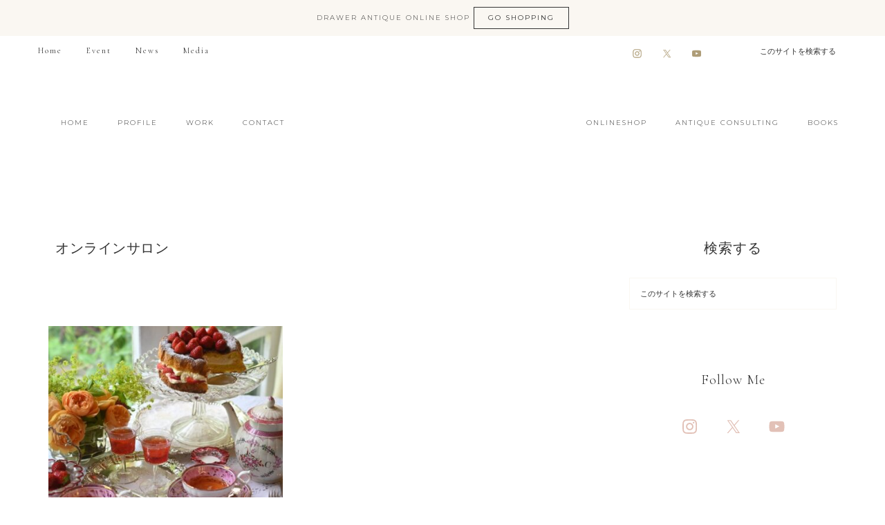

--- FILE ---
content_type: text/html; charset=UTF-8
request_url: https://drawerhome-uk.com/category/%E3%82%AA%E3%83%B3%E3%83%A9%E3%82%A4%E3%83%B3%E3%82%B5%E3%83%AD%E3%83%B3/
body_size: 22461
content:
<!DOCTYPE html>
<html lang="ja">
<head ><meta charset="UTF-8" /><script>if(navigator.userAgent.match(/MSIE|Internet Explorer/i)||navigator.userAgent.match(/Trident\/7\..*?rv:11/i)){var href=document.location.href;if(!href.match(/[?&]nowprocket/)){if(href.indexOf("?")==-1){if(href.indexOf("#")==-1){document.location.href=href+"?nowprocket=1"}else{document.location.href=href.replace("#","?nowprocket=1#")}}else{if(href.indexOf("#")==-1){document.location.href=href+"&nowprocket=1"}else{document.location.href=href.replace("#","&nowprocket=1#")}}}}</script><script>(()=>{class RocketLazyLoadScripts{constructor(){this.v="2.0.4",this.userEvents=["keydown","keyup","mousedown","mouseup","mousemove","mouseover","mouseout","touchmove","touchstart","touchend","touchcancel","wheel","click","dblclick","input"],this.attributeEvents=["onblur","onclick","oncontextmenu","ondblclick","onfocus","onmousedown","onmouseenter","onmouseleave","onmousemove","onmouseout","onmouseover","onmouseup","onmousewheel","onscroll","onsubmit"]}async t(){this.i(),this.o(),/iP(ad|hone)/.test(navigator.userAgent)&&this.h(),this.u(),this.l(this),this.m(),this.k(this),this.p(this),this._(),await Promise.all([this.R(),this.L()]),this.lastBreath=Date.now(),this.S(this),this.P(),this.D(),this.O(),this.M(),await this.C(this.delayedScripts.normal),await this.C(this.delayedScripts.defer),await this.C(this.delayedScripts.async),await this.T(),await this.F(),await this.j(),await this.A(),window.dispatchEvent(new Event("rocket-allScriptsLoaded")),this.everythingLoaded=!0,this.lastTouchEnd&&await new Promise(t=>setTimeout(t,500-Date.now()+this.lastTouchEnd)),this.I(),this.H(),this.U(),this.W()}i(){this.CSPIssue=sessionStorage.getItem("rocketCSPIssue"),document.addEventListener("securitypolicyviolation",t=>{this.CSPIssue||"script-src-elem"!==t.violatedDirective||"data"!==t.blockedURI||(this.CSPIssue=!0,sessionStorage.setItem("rocketCSPIssue",!0))},{isRocket:!0})}o(){window.addEventListener("pageshow",t=>{this.persisted=t.persisted,this.realWindowLoadedFired=!0},{isRocket:!0}),window.addEventListener("pagehide",()=>{this.onFirstUserAction=null},{isRocket:!0})}h(){let t;function e(e){t=e}window.addEventListener("touchstart",e,{isRocket:!0}),window.addEventListener("touchend",function i(o){o.changedTouches[0]&&t.changedTouches[0]&&Math.abs(o.changedTouches[0].pageX-t.changedTouches[0].pageX)<10&&Math.abs(o.changedTouches[0].pageY-t.changedTouches[0].pageY)<10&&o.timeStamp-t.timeStamp<200&&(window.removeEventListener("touchstart",e,{isRocket:!0}),window.removeEventListener("touchend",i,{isRocket:!0}),"INPUT"===o.target.tagName&&"text"===o.target.type||(o.target.dispatchEvent(new TouchEvent("touchend",{target:o.target,bubbles:!0})),o.target.dispatchEvent(new MouseEvent("mouseover",{target:o.target,bubbles:!0})),o.target.dispatchEvent(new PointerEvent("click",{target:o.target,bubbles:!0,cancelable:!0,detail:1,clientX:o.changedTouches[0].clientX,clientY:o.changedTouches[0].clientY})),event.preventDefault()))},{isRocket:!0})}q(t){this.userActionTriggered||("mousemove"!==t.type||this.firstMousemoveIgnored?"keyup"===t.type||"mouseover"===t.type||"mouseout"===t.type||(this.userActionTriggered=!0,this.onFirstUserAction&&this.onFirstUserAction()):this.firstMousemoveIgnored=!0),"click"===t.type&&t.preventDefault(),t.stopPropagation(),t.stopImmediatePropagation(),"touchstart"===this.lastEvent&&"touchend"===t.type&&(this.lastTouchEnd=Date.now()),"click"===t.type&&(this.lastTouchEnd=0),this.lastEvent=t.type,t.composedPath&&t.composedPath()[0].getRootNode()instanceof ShadowRoot&&(t.rocketTarget=t.composedPath()[0]),this.savedUserEvents.push(t)}u(){this.savedUserEvents=[],this.userEventHandler=this.q.bind(this),this.userEvents.forEach(t=>window.addEventListener(t,this.userEventHandler,{passive:!1,isRocket:!0})),document.addEventListener("visibilitychange",this.userEventHandler,{isRocket:!0})}U(){this.userEvents.forEach(t=>window.removeEventListener(t,this.userEventHandler,{passive:!1,isRocket:!0})),document.removeEventListener("visibilitychange",this.userEventHandler,{isRocket:!0}),this.savedUserEvents.forEach(t=>{(t.rocketTarget||t.target).dispatchEvent(new window[t.constructor.name](t.type,t))})}m(){const t="return false",e=Array.from(this.attributeEvents,t=>"data-rocket-"+t),i="["+this.attributeEvents.join("],[")+"]",o="[data-rocket-"+this.attributeEvents.join("],[data-rocket-")+"]",s=(e,i,o)=>{o&&o!==t&&(e.setAttribute("data-rocket-"+i,o),e["rocket"+i]=new Function("event",o),e.setAttribute(i,t))};new MutationObserver(t=>{for(const n of t)"attributes"===n.type&&(n.attributeName.startsWith("data-rocket-")||this.everythingLoaded?n.attributeName.startsWith("data-rocket-")&&this.everythingLoaded&&this.N(n.target,n.attributeName.substring(12)):s(n.target,n.attributeName,n.target.getAttribute(n.attributeName))),"childList"===n.type&&n.addedNodes.forEach(t=>{if(t.nodeType===Node.ELEMENT_NODE)if(this.everythingLoaded)for(const i of[t,...t.querySelectorAll(o)])for(const t of i.getAttributeNames())e.includes(t)&&this.N(i,t.substring(12));else for(const e of[t,...t.querySelectorAll(i)])for(const t of e.getAttributeNames())this.attributeEvents.includes(t)&&s(e,t,e.getAttribute(t))})}).observe(document,{subtree:!0,childList:!0,attributeFilter:[...this.attributeEvents,...e]})}I(){this.attributeEvents.forEach(t=>{document.querySelectorAll("[data-rocket-"+t+"]").forEach(e=>{this.N(e,t)})})}N(t,e){const i=t.getAttribute("data-rocket-"+e);i&&(t.setAttribute(e,i),t.removeAttribute("data-rocket-"+e))}k(t){Object.defineProperty(HTMLElement.prototype,"onclick",{get(){return this.rocketonclick||null},set(e){this.rocketonclick=e,this.setAttribute(t.everythingLoaded?"onclick":"data-rocket-onclick","this.rocketonclick(event)")}})}S(t){function e(e,i){let o=e[i];e[i]=null,Object.defineProperty(e,i,{get:()=>o,set(s){t.everythingLoaded?o=s:e["rocket"+i]=o=s}})}e(document,"onreadystatechange"),e(window,"onload"),e(window,"onpageshow");try{Object.defineProperty(document,"readyState",{get:()=>t.rocketReadyState,set(e){t.rocketReadyState=e},configurable:!0}),document.readyState="loading"}catch(t){console.log("WPRocket DJE readyState conflict, bypassing")}}l(t){this.originalAddEventListener=EventTarget.prototype.addEventListener,this.originalRemoveEventListener=EventTarget.prototype.removeEventListener,this.savedEventListeners=[],EventTarget.prototype.addEventListener=function(e,i,o){o&&o.isRocket||!t.B(e,this)&&!t.userEvents.includes(e)||t.B(e,this)&&!t.userActionTriggered||e.startsWith("rocket-")||t.everythingLoaded?t.originalAddEventListener.call(this,e,i,o):(t.savedEventListeners.push({target:this,remove:!1,type:e,func:i,options:o}),"mouseenter"!==e&&"mouseleave"!==e||t.originalAddEventListener.call(this,e,t.savedUserEvents.push,o))},EventTarget.prototype.removeEventListener=function(e,i,o){o&&o.isRocket||!t.B(e,this)&&!t.userEvents.includes(e)||t.B(e,this)&&!t.userActionTriggered||e.startsWith("rocket-")||t.everythingLoaded?t.originalRemoveEventListener.call(this,e,i,o):t.savedEventListeners.push({target:this,remove:!0,type:e,func:i,options:o})}}J(t,e){this.savedEventListeners=this.savedEventListeners.filter(i=>{let o=i.type,s=i.target||window;return e!==o||t!==s||(this.B(o,s)&&(i.type="rocket-"+o),this.$(i),!1)})}H(){EventTarget.prototype.addEventListener=this.originalAddEventListener,EventTarget.prototype.removeEventListener=this.originalRemoveEventListener,this.savedEventListeners.forEach(t=>this.$(t))}$(t){t.remove?this.originalRemoveEventListener.call(t.target,t.type,t.func,t.options):this.originalAddEventListener.call(t.target,t.type,t.func,t.options)}p(t){let e;function i(e){return t.everythingLoaded?e:e.split(" ").map(t=>"load"===t||t.startsWith("load.")?"rocket-jquery-load":t).join(" ")}function o(o){function s(e){const s=o.fn[e];o.fn[e]=o.fn.init.prototype[e]=function(){return this[0]===window&&t.userActionTriggered&&("string"==typeof arguments[0]||arguments[0]instanceof String?arguments[0]=i(arguments[0]):"object"==typeof arguments[0]&&Object.keys(arguments[0]).forEach(t=>{const e=arguments[0][t];delete arguments[0][t],arguments[0][i(t)]=e})),s.apply(this,arguments),this}}if(o&&o.fn&&!t.allJQueries.includes(o)){const e={DOMContentLoaded:[],"rocket-DOMContentLoaded":[]};for(const t in e)document.addEventListener(t,()=>{e[t].forEach(t=>t())},{isRocket:!0});o.fn.ready=o.fn.init.prototype.ready=function(i){function s(){parseInt(o.fn.jquery)>2?setTimeout(()=>i.bind(document)(o)):i.bind(document)(o)}return"function"==typeof i&&(t.realDomReadyFired?!t.userActionTriggered||t.fauxDomReadyFired?s():e["rocket-DOMContentLoaded"].push(s):e.DOMContentLoaded.push(s)),o([])},s("on"),s("one"),s("off"),t.allJQueries.push(o)}e=o}t.allJQueries=[],o(window.jQuery),Object.defineProperty(window,"jQuery",{get:()=>e,set(t){o(t)}})}P(){const t=new Map;document.write=document.writeln=function(e){const i=document.currentScript,o=document.createRange(),s=i.parentElement;let n=t.get(i);void 0===n&&(n=i.nextSibling,t.set(i,n));const c=document.createDocumentFragment();o.setStart(c,0),c.appendChild(o.createContextualFragment(e)),s.insertBefore(c,n)}}async R(){return new Promise(t=>{this.userActionTriggered?t():this.onFirstUserAction=t})}async L(){return new Promise(t=>{document.addEventListener("DOMContentLoaded",()=>{this.realDomReadyFired=!0,t()},{isRocket:!0})})}async j(){return this.realWindowLoadedFired?Promise.resolve():new Promise(t=>{window.addEventListener("load",t,{isRocket:!0})})}M(){this.pendingScripts=[];this.scriptsMutationObserver=new MutationObserver(t=>{for(const e of t)e.addedNodes.forEach(t=>{"SCRIPT"!==t.tagName||t.noModule||t.isWPRocket||this.pendingScripts.push({script:t,promise:new Promise(e=>{const i=()=>{const i=this.pendingScripts.findIndex(e=>e.script===t);i>=0&&this.pendingScripts.splice(i,1),e()};t.addEventListener("load",i,{isRocket:!0}),t.addEventListener("error",i,{isRocket:!0}),setTimeout(i,1e3)})})})}),this.scriptsMutationObserver.observe(document,{childList:!0,subtree:!0})}async F(){await this.X(),this.pendingScripts.length?(await this.pendingScripts[0].promise,await this.F()):this.scriptsMutationObserver.disconnect()}D(){this.delayedScripts={normal:[],async:[],defer:[]},document.querySelectorAll("script[type$=rocketlazyloadscript]").forEach(t=>{t.hasAttribute("data-rocket-src")?t.hasAttribute("async")&&!1!==t.async?this.delayedScripts.async.push(t):t.hasAttribute("defer")&&!1!==t.defer||"module"===t.getAttribute("data-rocket-type")?this.delayedScripts.defer.push(t):this.delayedScripts.normal.push(t):this.delayedScripts.normal.push(t)})}async _(){await this.L();let t=[];document.querySelectorAll("script[type$=rocketlazyloadscript][data-rocket-src]").forEach(e=>{let i=e.getAttribute("data-rocket-src");if(i&&!i.startsWith("data:")){i.startsWith("//")&&(i=location.protocol+i);try{const o=new URL(i).origin;o!==location.origin&&t.push({src:o,crossOrigin:e.crossOrigin||"module"===e.getAttribute("data-rocket-type")})}catch(t){}}}),t=[...new Map(t.map(t=>[JSON.stringify(t),t])).values()],this.Y(t,"preconnect")}async G(t){if(await this.K(),!0!==t.noModule||!("noModule"in HTMLScriptElement.prototype))return new Promise(e=>{let i;function o(){(i||t).setAttribute("data-rocket-status","executed"),e()}try{if(navigator.userAgent.includes("Firefox/")||""===navigator.vendor||this.CSPIssue)i=document.createElement("script"),[...t.attributes].forEach(t=>{let e=t.nodeName;"type"!==e&&("data-rocket-type"===e&&(e="type"),"data-rocket-src"===e&&(e="src"),i.setAttribute(e,t.nodeValue))}),t.text&&(i.text=t.text),t.nonce&&(i.nonce=t.nonce),i.hasAttribute("src")?(i.addEventListener("load",o,{isRocket:!0}),i.addEventListener("error",()=>{i.setAttribute("data-rocket-status","failed-network"),e()},{isRocket:!0}),setTimeout(()=>{i.isConnected||e()},1)):(i.text=t.text,o()),i.isWPRocket=!0,t.parentNode.replaceChild(i,t);else{const i=t.getAttribute("data-rocket-type"),s=t.getAttribute("data-rocket-src");i?(t.type=i,t.removeAttribute("data-rocket-type")):t.removeAttribute("type"),t.addEventListener("load",o,{isRocket:!0}),t.addEventListener("error",i=>{this.CSPIssue&&i.target.src.startsWith("data:")?(console.log("WPRocket: CSP fallback activated"),t.removeAttribute("src"),this.G(t).then(e)):(t.setAttribute("data-rocket-status","failed-network"),e())},{isRocket:!0}),s?(t.fetchPriority="high",t.removeAttribute("data-rocket-src"),t.src=s):t.src="data:text/javascript;base64,"+window.btoa(unescape(encodeURIComponent(t.text)))}}catch(i){t.setAttribute("data-rocket-status","failed-transform"),e()}});t.setAttribute("data-rocket-status","skipped")}async C(t){const e=t.shift();return e?(e.isConnected&&await this.G(e),this.C(t)):Promise.resolve()}O(){this.Y([...this.delayedScripts.normal,...this.delayedScripts.defer,...this.delayedScripts.async],"preload")}Y(t,e){this.trash=this.trash||[];let i=!0;var o=document.createDocumentFragment();t.forEach(t=>{const s=t.getAttribute&&t.getAttribute("data-rocket-src")||t.src;if(s&&!s.startsWith("data:")){const n=document.createElement("link");n.href=s,n.rel=e,"preconnect"!==e&&(n.as="script",n.fetchPriority=i?"high":"low"),t.getAttribute&&"module"===t.getAttribute("data-rocket-type")&&(n.crossOrigin=!0),t.crossOrigin&&(n.crossOrigin=t.crossOrigin),t.integrity&&(n.integrity=t.integrity),t.nonce&&(n.nonce=t.nonce),o.appendChild(n),this.trash.push(n),i=!1}}),document.head.appendChild(o)}W(){this.trash.forEach(t=>t.remove())}async T(){try{document.readyState="interactive"}catch(t){}this.fauxDomReadyFired=!0;try{await this.K(),this.J(document,"readystatechange"),document.dispatchEvent(new Event("rocket-readystatechange")),await this.K(),document.rocketonreadystatechange&&document.rocketonreadystatechange(),await this.K(),this.J(document,"DOMContentLoaded"),document.dispatchEvent(new Event("rocket-DOMContentLoaded")),await this.K(),this.J(window,"DOMContentLoaded"),window.dispatchEvent(new Event("rocket-DOMContentLoaded"))}catch(t){console.error(t)}}async A(){try{document.readyState="complete"}catch(t){}try{await this.K(),this.J(document,"readystatechange"),document.dispatchEvent(new Event("rocket-readystatechange")),await this.K(),document.rocketonreadystatechange&&document.rocketonreadystatechange(),await this.K(),this.J(window,"load"),window.dispatchEvent(new Event("rocket-load")),await this.K(),window.rocketonload&&window.rocketonload(),await this.K(),this.allJQueries.forEach(t=>t(window).trigger("rocket-jquery-load")),await this.K(),this.J(window,"pageshow");const t=new Event("rocket-pageshow");t.persisted=this.persisted,window.dispatchEvent(t),await this.K(),window.rocketonpageshow&&window.rocketonpageshow({persisted:this.persisted})}catch(t){console.error(t)}}async K(){Date.now()-this.lastBreath>45&&(await this.X(),this.lastBreath=Date.now())}async X(){return document.hidden?new Promise(t=>setTimeout(t)):new Promise(t=>requestAnimationFrame(t))}B(t,e){return e===document&&"readystatechange"===t||(e===document&&"DOMContentLoaded"===t||(e===window&&"DOMContentLoaded"===t||(e===window&&"load"===t||e===window&&"pageshow"===t)))}static run(){(new RocketLazyLoadScripts).t()}}RocketLazyLoadScripts.run()})();</script>

		<meta name="robots" content="noindex" />
		<meta name="viewport" content="width=device-width, initial-scale=1" />
<title>オンラインサロン</title>
<link data-rocket-preload as="style" href="https://fonts.googleapis.com/css?family=Cormorant%20Garamond%3A300%2C300i%2C400%2C400i%7CLora%3A400%2C400i%2C700%2C700i%7CMontserrat%3A100%2C300%2C300i%2C400%2C400i%2C500%2C500i&#038;display=swap" rel="preload">
<link href="https://fonts.googleapis.com/css?family=Cormorant%20Garamond%3A300%2C300i%2C400%2C400i%7CLora%3A400%2C400i%2C700%2C700i%7CMontserrat%3A100%2C300%2C300i%2C400%2C400i%2C500%2C500i&#038;display=swap" media="print" onload="this.media=&#039;all&#039;" rel="stylesheet">
<noscript><link rel="stylesheet" href="https://fonts.googleapis.com/css?family=Cormorant%20Garamond%3A300%2C300i%2C400%2C400i%7CLora%3A400%2C400i%2C700%2C700i%7CMontserrat%3A100%2C300%2C300i%2C400%2C400i%2C500%2C500i&#038;display=swap"></noscript>
<meta name='robots' content='max-image-preview:large' />
<link rel='dns-prefetch' href='//webfonts.xserver.jp' />
<link rel='dns-prefetch' href='//netdna.bootstrapcdn.com' />
<link rel='dns-prefetch' href='//fonts.googleapis.com' />
<link rel='dns-prefetch' href='//unpkg.com' />
<link href='https://fonts.gstatic.com' crossorigin rel='preconnect' />
<link rel="alternate" type="application/rss+xml" title="イギリスアンティーク Drawer ささきひとみ &raquo; フィード" href="https://drawerhome-uk.com/feed/" />
<link rel="alternate" type="application/rss+xml" title="イギリスアンティーク Drawer ささきひとみ &raquo; コメントフィード" href="https://drawerhome-uk.com/comments/feed/" />
<link rel="alternate" type="application/rss+xml" title="イギリスアンティーク Drawer ささきひとみ &raquo; オンラインサロン カテゴリーのフィード" href="https://drawerhome-uk.com/category/%e3%82%aa%e3%83%b3%e3%83%a9%e3%82%a4%e3%83%b3%e3%82%b5%e3%83%ad%e3%83%b3/feed/" />
<link rel="canonical" href="https://drawerhome-uk.com/category/%e3%82%aa%e3%83%b3%e3%83%a9%e3%82%a4%e3%83%b3%e3%82%b5%e3%83%ad%e3%83%b3/" />
<style id='wp-img-auto-sizes-contain-inline-css' type='text/css'>
img:is([sizes=auto i],[sizes^="auto," i]){contain-intrinsic-size:3000px 1500px}
/*# sourceURL=wp-img-auto-sizes-contain-inline-css */
</style>
<link data-minify="1" rel='stylesheet' id='refined-theme-css' href='https://drawerhome-uk.com/uk/wp-content/cache/background-css/1/drawerhome-uk.com/uk/wp-content/cache/min/1/uk/wp-content/themes/refined-theme/style.css?ver=1766287348&wpr_t=1768693534' type='text/css' media='all' />
<style id='wp-emoji-styles-inline-css' type='text/css'>

	img.wp-smiley, img.emoji {
		display: inline !important;
		border: none !important;
		box-shadow: none !important;
		height: 1em !important;
		width: 1em !important;
		margin: 0 0.07em !important;
		vertical-align: -0.1em !important;
		background: none !important;
		padding: 0 !important;
	}
/*# sourceURL=wp-emoji-styles-inline-css */
</style>
<link rel='stylesheet' id='wp-block-library-css' href='https://drawerhome-uk.com/uk/wp-includes/css/dist/block-library/style.min.css' type='text/css' media='all' />
<style id='global-styles-inline-css' type='text/css'>
:root{--wp--preset--aspect-ratio--square: 1;--wp--preset--aspect-ratio--4-3: 4/3;--wp--preset--aspect-ratio--3-4: 3/4;--wp--preset--aspect-ratio--3-2: 3/2;--wp--preset--aspect-ratio--2-3: 2/3;--wp--preset--aspect-ratio--16-9: 16/9;--wp--preset--aspect-ratio--9-16: 9/16;--wp--preset--color--black: #000000;--wp--preset--color--cyan-bluish-gray: #abb8c3;--wp--preset--color--white: #ffffff;--wp--preset--color--pale-pink: #f78da7;--wp--preset--color--vivid-red: #cf2e2e;--wp--preset--color--luminous-vivid-orange: #ff6900;--wp--preset--color--luminous-vivid-amber: #fcb900;--wp--preset--color--light-green-cyan: #7bdcb5;--wp--preset--color--vivid-green-cyan: #00d084;--wp--preset--color--pale-cyan-blue: #8ed1fc;--wp--preset--color--vivid-cyan-blue: #0693e3;--wp--preset--color--vivid-purple: #9b51e0;--wp--preset--gradient--vivid-cyan-blue-to-vivid-purple: linear-gradient(135deg,rgb(6,147,227) 0%,rgb(155,81,224) 100%);--wp--preset--gradient--light-green-cyan-to-vivid-green-cyan: linear-gradient(135deg,rgb(122,220,180) 0%,rgb(0,208,130) 100%);--wp--preset--gradient--luminous-vivid-amber-to-luminous-vivid-orange: linear-gradient(135deg,rgb(252,185,0) 0%,rgb(255,105,0) 100%);--wp--preset--gradient--luminous-vivid-orange-to-vivid-red: linear-gradient(135deg,rgb(255,105,0) 0%,rgb(207,46,46) 100%);--wp--preset--gradient--very-light-gray-to-cyan-bluish-gray: linear-gradient(135deg,rgb(238,238,238) 0%,rgb(169,184,195) 100%);--wp--preset--gradient--cool-to-warm-spectrum: linear-gradient(135deg,rgb(74,234,220) 0%,rgb(151,120,209) 20%,rgb(207,42,186) 40%,rgb(238,44,130) 60%,rgb(251,105,98) 80%,rgb(254,248,76) 100%);--wp--preset--gradient--blush-light-purple: linear-gradient(135deg,rgb(255,206,236) 0%,rgb(152,150,240) 100%);--wp--preset--gradient--blush-bordeaux: linear-gradient(135deg,rgb(254,205,165) 0%,rgb(254,45,45) 50%,rgb(107,0,62) 100%);--wp--preset--gradient--luminous-dusk: linear-gradient(135deg,rgb(255,203,112) 0%,rgb(199,81,192) 50%,rgb(65,88,208) 100%);--wp--preset--gradient--pale-ocean: linear-gradient(135deg,rgb(255,245,203) 0%,rgb(182,227,212) 50%,rgb(51,167,181) 100%);--wp--preset--gradient--electric-grass: linear-gradient(135deg,rgb(202,248,128) 0%,rgb(113,206,126) 100%);--wp--preset--gradient--midnight: linear-gradient(135deg,rgb(2,3,129) 0%,rgb(40,116,252) 100%);--wp--preset--font-size--small: 12px;--wp--preset--font-size--medium: 20px;--wp--preset--font-size--large: 20px;--wp--preset--font-size--x-large: 42px;--wp--preset--font-size--normal: 16px;--wp--preset--font-size--larger: 24px;--wp--preset--spacing--20: 0.44rem;--wp--preset--spacing--30: 0.67rem;--wp--preset--spacing--40: 1rem;--wp--preset--spacing--50: 1.5rem;--wp--preset--spacing--60: 2.25rem;--wp--preset--spacing--70: 3.38rem;--wp--preset--spacing--80: 5.06rem;--wp--preset--shadow--natural: 6px 6px 9px rgba(0, 0, 0, 0.2);--wp--preset--shadow--deep: 12px 12px 50px rgba(0, 0, 0, 0.4);--wp--preset--shadow--sharp: 6px 6px 0px rgba(0, 0, 0, 0.2);--wp--preset--shadow--outlined: 6px 6px 0px -3px rgb(255, 255, 255), 6px 6px rgb(0, 0, 0);--wp--preset--shadow--crisp: 6px 6px 0px rgb(0, 0, 0);}:where(.is-layout-flex){gap: 0.5em;}:where(.is-layout-grid){gap: 0.5em;}body .is-layout-flex{display: flex;}.is-layout-flex{flex-wrap: wrap;align-items: center;}.is-layout-flex > :is(*, div){margin: 0;}body .is-layout-grid{display: grid;}.is-layout-grid > :is(*, div){margin: 0;}:where(.wp-block-columns.is-layout-flex){gap: 2em;}:where(.wp-block-columns.is-layout-grid){gap: 2em;}:where(.wp-block-post-template.is-layout-flex){gap: 1.25em;}:where(.wp-block-post-template.is-layout-grid){gap: 1.25em;}.has-black-color{color: var(--wp--preset--color--black) !important;}.has-cyan-bluish-gray-color{color: var(--wp--preset--color--cyan-bluish-gray) !important;}.has-white-color{color: var(--wp--preset--color--white) !important;}.has-pale-pink-color{color: var(--wp--preset--color--pale-pink) !important;}.has-vivid-red-color{color: var(--wp--preset--color--vivid-red) !important;}.has-luminous-vivid-orange-color{color: var(--wp--preset--color--luminous-vivid-orange) !important;}.has-luminous-vivid-amber-color{color: var(--wp--preset--color--luminous-vivid-amber) !important;}.has-light-green-cyan-color{color: var(--wp--preset--color--light-green-cyan) !important;}.has-vivid-green-cyan-color{color: var(--wp--preset--color--vivid-green-cyan) !important;}.has-pale-cyan-blue-color{color: var(--wp--preset--color--pale-cyan-blue) !important;}.has-vivid-cyan-blue-color{color: var(--wp--preset--color--vivid-cyan-blue) !important;}.has-vivid-purple-color{color: var(--wp--preset--color--vivid-purple) !important;}.has-black-background-color{background-color: var(--wp--preset--color--black) !important;}.has-cyan-bluish-gray-background-color{background-color: var(--wp--preset--color--cyan-bluish-gray) !important;}.has-white-background-color{background-color: var(--wp--preset--color--white) !important;}.has-pale-pink-background-color{background-color: var(--wp--preset--color--pale-pink) !important;}.has-vivid-red-background-color{background-color: var(--wp--preset--color--vivid-red) !important;}.has-luminous-vivid-orange-background-color{background-color: var(--wp--preset--color--luminous-vivid-orange) !important;}.has-luminous-vivid-amber-background-color{background-color: var(--wp--preset--color--luminous-vivid-amber) !important;}.has-light-green-cyan-background-color{background-color: var(--wp--preset--color--light-green-cyan) !important;}.has-vivid-green-cyan-background-color{background-color: var(--wp--preset--color--vivid-green-cyan) !important;}.has-pale-cyan-blue-background-color{background-color: var(--wp--preset--color--pale-cyan-blue) !important;}.has-vivid-cyan-blue-background-color{background-color: var(--wp--preset--color--vivid-cyan-blue) !important;}.has-vivid-purple-background-color{background-color: var(--wp--preset--color--vivid-purple) !important;}.has-black-border-color{border-color: var(--wp--preset--color--black) !important;}.has-cyan-bluish-gray-border-color{border-color: var(--wp--preset--color--cyan-bluish-gray) !important;}.has-white-border-color{border-color: var(--wp--preset--color--white) !important;}.has-pale-pink-border-color{border-color: var(--wp--preset--color--pale-pink) !important;}.has-vivid-red-border-color{border-color: var(--wp--preset--color--vivid-red) !important;}.has-luminous-vivid-orange-border-color{border-color: var(--wp--preset--color--luminous-vivid-orange) !important;}.has-luminous-vivid-amber-border-color{border-color: var(--wp--preset--color--luminous-vivid-amber) !important;}.has-light-green-cyan-border-color{border-color: var(--wp--preset--color--light-green-cyan) !important;}.has-vivid-green-cyan-border-color{border-color: var(--wp--preset--color--vivid-green-cyan) !important;}.has-pale-cyan-blue-border-color{border-color: var(--wp--preset--color--pale-cyan-blue) !important;}.has-vivid-cyan-blue-border-color{border-color: var(--wp--preset--color--vivid-cyan-blue) !important;}.has-vivid-purple-border-color{border-color: var(--wp--preset--color--vivid-purple) !important;}.has-vivid-cyan-blue-to-vivid-purple-gradient-background{background: var(--wp--preset--gradient--vivid-cyan-blue-to-vivid-purple) !important;}.has-light-green-cyan-to-vivid-green-cyan-gradient-background{background: var(--wp--preset--gradient--light-green-cyan-to-vivid-green-cyan) !important;}.has-luminous-vivid-amber-to-luminous-vivid-orange-gradient-background{background: var(--wp--preset--gradient--luminous-vivid-amber-to-luminous-vivid-orange) !important;}.has-luminous-vivid-orange-to-vivid-red-gradient-background{background: var(--wp--preset--gradient--luminous-vivid-orange-to-vivid-red) !important;}.has-very-light-gray-to-cyan-bluish-gray-gradient-background{background: var(--wp--preset--gradient--very-light-gray-to-cyan-bluish-gray) !important;}.has-cool-to-warm-spectrum-gradient-background{background: var(--wp--preset--gradient--cool-to-warm-spectrum) !important;}.has-blush-light-purple-gradient-background{background: var(--wp--preset--gradient--blush-light-purple) !important;}.has-blush-bordeaux-gradient-background{background: var(--wp--preset--gradient--blush-bordeaux) !important;}.has-luminous-dusk-gradient-background{background: var(--wp--preset--gradient--luminous-dusk) !important;}.has-pale-ocean-gradient-background{background: var(--wp--preset--gradient--pale-ocean) !important;}.has-electric-grass-gradient-background{background: var(--wp--preset--gradient--electric-grass) !important;}.has-midnight-gradient-background{background: var(--wp--preset--gradient--midnight) !important;}.has-small-font-size{font-size: var(--wp--preset--font-size--small) !important;}.has-medium-font-size{font-size: var(--wp--preset--font-size--medium) !important;}.has-large-font-size{font-size: var(--wp--preset--font-size--large) !important;}.has-x-large-font-size{font-size: var(--wp--preset--font-size--x-large) !important;}
/*# sourceURL=global-styles-inline-css */
</style>

<style id='classic-theme-styles-inline-css' type='text/css'>
/*! This file is auto-generated */
.wp-block-button__link{color:#fff;background-color:#32373c;border-radius:9999px;box-shadow:none;text-decoration:none;padding:calc(.667em + 2px) calc(1.333em + 2px);font-size:1.125em}.wp-block-file__button{background:#32373c;color:#fff;text-decoration:none}
/*# sourceURL=/wp-includes/css/classic-themes.min.css */
</style>
<link data-minify="1" rel='stylesheet' id='ppress-frontend-css' href='https://drawerhome-uk.com/uk/wp-content/cache/background-css/1/drawerhome-uk.com/uk/wp-content/cache/min/1/uk/wp-content/plugins/wp-user-avatar/assets/css/frontend.min.css?ver=1766287348&wpr_t=1768693534' type='text/css' media='all' />
<link rel='stylesheet' id='ppress-flatpickr-css' href='https://drawerhome-uk.com/uk/wp-content/plugins/wp-user-avatar/assets/flatpickr/flatpickr.min.css' type='text/css' media='all' />
<link rel='stylesheet' id='ppress-select2-css' href='https://drawerhome-uk.com/uk/wp-content/plugins/wp-user-avatar/assets/select2/select2.min.css' type='text/css' media='all' />
<link data-minify="1" rel='stylesheet' id='testimonial-rotator-style-css' href='https://drawerhome-uk.com/uk/wp-content/cache/min/1/uk/wp-content/plugins/testimonial-rotator/testimonial-rotator-style.css?ver=1766287348' type='text/css' media='all' />
<link data-minify="1" rel='stylesheet' id='font-awesome-css' href='https://drawerhome-uk.com/uk/wp-content/cache/min/1/font-awesome/latest/css/font-awesome.min.css?ver=1766287349' type='text/css' media='all' />
<link data-minify="1" rel='stylesheet' id='wc-shortcodes-style-css' href='https://drawerhome-uk.com/uk/wp-content/cache/background-css/1/drawerhome-uk.com/uk/wp-content/cache/min/1/uk/wp-content/plugins/wc-shortcodes/public/assets/css/style.css?ver=1766287349&wpr_t=1768693534' type='text/css' media='all' />

<link data-minify="1" rel='stylesheet' id='ionicons-css' href='https://drawerhome-uk.com/uk/wp-content/cache/min/1/ionicons@4.0.0/dist/css/ionicons.min.css?ver=1766287349' type='text/css' media='all' />
<link data-minify="1" rel='stylesheet' id='dashicons-css' href='https://drawerhome-uk.com/uk/wp-content/cache/min/1/uk/wp-includes/css/dashicons.min.css?ver=1766287349' type='text/css' media='all' />
<link data-minify="1" rel='stylesheet' id='refined-gutenberg-css' href='https://drawerhome-uk.com/uk/wp-content/cache/min/1/uk/wp-content/themes/refined-theme/lib/gutenberg/front-end.css?ver=1766287349' type='text/css' media='all' />
<link data-minify="1" rel='stylesheet' id='simple-social-icons-font-css' href='https://drawerhome-uk.com/uk/wp-content/cache/min/1/uk/wp-content/plugins/simple-social-icons/css/style.css?ver=1766287349' type='text/css' media='all' />
<link rel='stylesheet' id='tablepress-default-css' href='https://drawerhome-uk.com/uk/wp-content/tablepress-combined.min.css' type='text/css' media='all' />
<link data-minify="1" rel='stylesheet' id='wordpresscanvas-font-awesome-css' href='https://drawerhome-uk.com/uk/wp-content/cache/min/1/uk/wp-content/plugins/wc-shortcodes/public/assets/css/font-awesome.min.css?ver=1766287349' type='text/css' media='all' />
<script type="rocketlazyloadscript" data-rocket-type="text/javascript" data-rocket-src="https://drawerhome-uk.com/uk/wp-includes/js/jquery/jquery.min.js" id="jquery-core-js" data-rocket-defer defer></script>
<script type="rocketlazyloadscript" data-rocket-type="text/javascript" data-rocket-src="https://drawerhome-uk.com/uk/wp-includes/js/jquery/jquery-migrate.min.js" id="jquery-migrate-js" data-rocket-defer defer></script>
<script type="rocketlazyloadscript" data-minify="1" data-rocket-type="text/javascript" data-rocket-src="https://drawerhome-uk.com/uk/wp-content/cache/min/1/js/xserverv3.js?ver=1766287349" id="typesquare_std-js" data-rocket-defer defer></script>
<script type="rocketlazyloadscript" data-rocket-type="text/javascript" data-rocket-src="https://drawerhome-uk.com/uk/wp-content/plugins/wp-user-avatar/assets/flatpickr/flatpickr.min.js" id="ppress-flatpickr-js" data-rocket-defer defer></script>
<script type="rocketlazyloadscript" data-rocket-type="text/javascript" data-rocket-src="https://drawerhome-uk.com/uk/wp-content/plugins/wp-user-avatar/assets/select2/select2.min.js" id="ppress-select2-js" data-rocket-defer defer></script>
<script type="rocketlazyloadscript" data-minify="1" data-rocket-type="text/javascript" data-rocket-src="https://drawerhome-uk.com/uk/wp-content/cache/min/1/uk/wp-content/plugins/testimonial-rotator/js/jquery.cycletwo.js?ver=1766287349" id="cycletwo-js" data-rocket-defer defer></script>
<script type="rocketlazyloadscript" data-minify="1" data-rocket-type="text/javascript" data-rocket-src="https://drawerhome-uk.com/uk/wp-content/cache/min/1/uk/wp-content/plugins/testimonial-rotator/js/jquery.cycletwo.addons.js?ver=1766287349" id="cycletwo-addons-js" data-rocket-defer defer></script>
<script type="rocketlazyloadscript" data-minify="1" data-rocket-type="text/javascript" data-rocket-src="https://drawerhome-uk.com/uk/wp-content/cache/min/1/uk/wp-content/themes/refined-theme/js/global.js?ver=1766287349" id="refined-global-script-js" data-rocket-defer defer></script>
<link rel="https://api.w.org/" href="https://drawerhome-uk.com/wp-json/" /><link rel="alternate" title="JSON" type="application/json" href="https://drawerhome-uk.com/wp-json/wp/v2/categories/817" /><link rel="EditURI" type="application/rsd+xml" title="RSD" href="https://drawerhome-uk.com/uk/xmlrpc.php?rsd" />
<style type='text/css'>
#post-6757 h1,#post-6757 h2,#post-6757 h3,#post-6757 h1:lang(ja),#post-6757 h2:lang(ja),#post-6757 h3:lang(ja),#post-6757 .entry-title:lang(ja){ font-family: "丸フォーク M";}#post-6757 h4,#post-6757 h5,#post-6757 h6,#post-6757 h4:lang(ja),#post-6757 h5:lang(ja),#post-6757 h6:lang(ja),#post-6757 div.entry-meta span:lang(ja),#post-6757 footer.entry-footer span:lang(ja){ font-family: "丸フォーク M";}#post-6757.hentry,#post-6757 .entry-content p,#post-6757 .post-inner.entry-content p,#post-6757 #comments div:lang(ja){ font-family: "じゅん 201";}#post-6757 strong,#post-6757 b,#post-6757 #comments .comment-author .fn:lang(ja){ font-family: "じゅん 501";}</style>
<link rel="pingback" href="https://drawerhome-uk.com/uk/xmlrpc.php" />
<!-- Global site tag (gtag.js) - Google Analytics -->
<script type="rocketlazyloadscript" async data-rocket-src="https://www.googletagmanager.com/gtag/js?id=UA-176781934-1"></script>
<script type="rocketlazyloadscript">
  window.dataLayer = window.dataLayer || [];
  function gtag(){dataLayer.push(arguments);}
  gtag('js', new Date());

  gtag('config', 'UA-176781934-1');
</script>

<!-- Google Tag Manager (noscript) -->
<noscript><iframe src="https://www.googletagmanager.com/ns.html?id=GTM-WQPNBM9"
height="0" width="0" style="display:none;visibility:hidden"></iframe></noscript>
<!-- End Google Tag Manager (noscript) -->
<!-- Google Tag Manager -->
<script type="rocketlazyloadscript">(function(w,d,s,l,i){w[l]=w[l]||[];w[l].push({'gtm.start':
new Date().getTime(),event:'gtm.js'});var f=d.getElementsByTagName(s)[0],
j=d.createElement(s),dl=l!='dataLayer'?'&l='+l:'';j.async=true;j.src=
'https://www.googletagmanager.com/gtm.js?id='+i+dl;f.parentNode.insertBefore(j,f);
})(window,document,'script','dataLayer','GTM-WQPNBM9');</script>
<!-- End Google Tag Manager --><style type="text/css">.site-title a { background: var(--wpr-bg-664d8bfa-4d00-4ad6-9b39-9fa17dac25dc) no-repeat !important; }</style>
<style type="text/css" id="custom-background-css">
body.custom-background { background-image: var(--wpr-bg-d53a3a62-3370-4dd0-965d-eadf892d5d9e); background-position: left top; background-size: auto; background-repeat: repeat; background-attachment: scroll; }
</style>
	<link rel="icon" href="https://drawerhome-uk.com/uk/wp-content/uploads/2015/08/favicon-100x100.png" sizes="32x32" />
<link rel="icon" href="https://drawerhome-uk.com/uk/wp-content/uploads/2015/08/favicon-200x200.png" sizes="192x192" />
<link rel="apple-touch-icon" href="https://drawerhome-uk.com/uk/wp-content/uploads/2015/08/favicon-200x200.png" />
<meta name="msapplication-TileImage" content="https://drawerhome-uk.com/uk/wp-content/uploads/2015/08/favicon.png" />
		<style type="text/css" id="wp-custom-css">
			.box1{
    padding: 0.5em 1em;
    margin: 2em 0;
    color: #5d627b;
    background: white;
    border-top: solid 5px #ae9d78;
    box-shadow: 0 3px 5px rgba(0, 0, 0, 0.22);
}
.box1 p {
    margin: 0; 
    padding: 0;
}		</style>
		<noscript><style id="rocket-lazyload-nojs-css">.rll-youtube-player, [data-lazy-src]{display:none !important;}</style></noscript><style id="wpr-lazyload-bg-container"></style><style id="wpr-lazyload-bg-exclusion"></style>
<noscript>
<style id="wpr-lazyload-bg-nostyle">.above-blog-content .wrap{--wpr-bg-b10ebeb6-4a79-48b3-8818-6a435400b1bd: url('https://drawerhome-uk.com/uk/wp-content/themes/refined-theme/images/sec-nav.png');}.site-wide-cta{--wpr-bg-718b6486-7af9-4dfd-8009-c9c7d9e8adfd: url('https://drawerhome-uk.com/uk/wp-content/themes/refined-theme/images/border.png');}.nav-primary{--wpr-bg-1add0207-df25-410d-8c84-707d7874fe64: url('https://drawerhome-uk.com/uk/wp-content/themes/refined-theme/images/border.png');}.nav-secondary .wrap{--wpr-bg-cd7bead6-ff48-47a9-ad57-e4013fe3491a: url('https://drawerhome-uk.com/uk/wp-content/themes/refined-theme/images/sec-nav.png');}.category-index .widget-title{--wpr-bg-cb40143e-27f4-4b9a-ae55-1d5c9809a2a6: url('https://drawerhome-uk.com/uk/wp-content/themes/refined-theme/images/border.png');}.entry-footer{--wpr-bg-85ec737a-5236-4a10-9bf8-4f15001cc927: url('https://drawerhome-uk.com/uk/wp-content/themes/refined-theme/images/border.png');}.pp-form-wrapper select{--wpr-bg-2d65d87f-616e-4002-9d96-9e346a1c0330: url('https://drawerhome-uk.com/uk/wp-content/plugins/wp-user-avatar/assets/images/frontend/arrow-down.png');}a.pp-button-social-login .ppsc-google{--wpr-bg-fdf7c7c9-c712-4b0c-b3ce-23ba0c91c9ab: url('https://drawerhome-uk.com/uk/wp-content/plugins/wp-user-avatar/assets/images/social-login/google.svg');}a.pp-button-social-login .ppsc-vk{--wpr-bg-c0107100-3350-4602-a131-a976b87e8fb0: url('https://drawerhome-uk.com/uk/wp-content/plugins/wp-user-avatar/assets/images/social-login/vk-fa.svg');}a.pp-button-social-login .ppsc-microsoft{--wpr-bg-4868d649-d88d-4673-8519-559974415cda: url('https://drawerhome-uk.com/uk/wp-content/plugins/wp-user-avatar/assets/images/social-login/microsoft.svg');}a.pp-button-social-login .ppsc-amazon{--wpr-bg-565fe53a-9bef-4703-a129-3e711af84846: url('https://drawerhome-uk.com/uk/wp-content/plugins/wp-user-avatar/assets/images/social-login/amazon.svg');}a.pp-button-social-login .ppsc-yahoo{--wpr-bg-227e3c76-9510-43ee-8b4e-de72bf81494a: url('https://drawerhome-uk.com/uk/wp-content/plugins/wp-user-avatar/assets/images/social-login/yahoo.svg');}a.pp-button-social-login .ppsc-wordpresscom{--wpr-bg-c342c035-be47-4a2b-b421-d310692aaa88: url('https://drawerhome-uk.com/uk/wp-content/plugins/wp-user-avatar/assets/images/social-login/wpcom.svg');}a.pp-button-social-login .ppsc-facebook{--wpr-bg-a0c48928-2669-450d-bfbf-1fe0dfd51706: url('https://drawerhome-uk.com/uk/wp-content/plugins/wp-user-avatar/assets/images/social-login/facebook.svg');}a.pp-button-social-login .ppsc-twitter{--wpr-bg-2089b091-a5d9-4d6b-9027-c8b0085389ef: url('https://drawerhome-uk.com/uk/wp-content/plugins/wp-user-avatar/assets/images/social-login/x.svg');}a.pp-button-social-login .ppsc-linkedin{--wpr-bg-5c050d3d-48c9-4f9a-b9a6-a5bbccd770d9: url('https://drawerhome-uk.com/uk/wp-content/plugins/wp-user-avatar/assets/images/social-login/linkedin.svg');}a.pp-button-social-login .ppsc-github{--wpr-bg-0ac5a2f6-135a-40b1-8477-3268d6547d89: url('https://drawerhome-uk.com/uk/wp-content/plugins/wp-user-avatar/assets/images/social-login/github-fa.svg');}.wc-shortcodes-divider.wc-shortcodes-divider-style-image{--wpr-bg-116cf6f7-b114-447f-ae07-264c5919c7b5: url('https://drawerhome-uk.com/uk/wp-content/plugins/wc-shortcodes/public/assets/img/circle-border.png');}.wc-shortcodes-divider.wc-shortcodes-divider-style-image2{--wpr-bg-48da159c-3309-4140-ae83-bbeb32ecf64a: url('https://drawerhome-uk.com/uk/wp-content/plugins/wc-shortcodes/public/assets/img/dash-border.png');}.wc-shortcodes-divider.wc-shortcodes-divider-style-image3{--wpr-bg-d2cea3e1-d0d5-44fc-a611-53a5899f0f08: url('https://drawerhome-uk.com/uk/wp-content/plugins/wc-shortcodes/public/assets/img/rustic-border.png');}.wc-shortcodes-loading::after{--wpr-bg-69129bf1-04d1-4d62-a61a-caa76b3e5aac: url('https://drawerhome-uk.com/uk/wp-content/plugins/wc-shortcodes/public/assets/img/ring-alt.svg');}.wc-shortcodes-post-box.format-gallery .rslides_nav.prev{--wpr-bg-e2c0c78e-a147-4549-96aa-3fdd157f6cba: url('https://drawerhome-uk.com/uk/wp-content/plugins/wc-shortcodes/public/assets/img/slide-arrow-left.png');}.wc-shortcodes-post-box.format-gallery .rslides_nav.next{--wpr-bg-6e50143f-3bef-4ba3-bc77-256c0a13b035: url('https://drawerhome-uk.com/uk/wp-content/plugins/wc-shortcodes/public/assets/img/slide-arrow-right.png');}.site-title a{--wpr-bg-664d8bfa-4d00-4ad6-9b39-9fa17dac25dc: url('https://drawerhome-uk.com/uk/wp-content/uploads/2020/05/drawer-logo2.png');}body.custom-background{--wpr-bg-d53a3a62-3370-4dd0-965d-eadf892d5d9e: url('https://drawerhome-uk.com/uk/wp-content/themes/refined-theme/images/bg.jpg');}</style>
</noscript>
<script type="application/javascript">const rocket_pairs = [{"selector":".above-blog-content .wrap","style":".above-blog-content .wrap{--wpr-bg-b10ebeb6-4a79-48b3-8818-6a435400b1bd: url('https:\/\/drawerhome-uk.com\/uk\/wp-content\/themes\/refined-theme\/images\/sec-nav.png');}","hash":"b10ebeb6-4a79-48b3-8818-6a435400b1bd","url":"https:\/\/drawerhome-uk.com\/uk\/wp-content\/themes\/refined-theme\/images\/sec-nav.png"},{"selector":".site-wide-cta","style":".site-wide-cta{--wpr-bg-718b6486-7af9-4dfd-8009-c9c7d9e8adfd: url('https:\/\/drawerhome-uk.com\/uk\/wp-content\/themes\/refined-theme\/images\/border.png');}","hash":"718b6486-7af9-4dfd-8009-c9c7d9e8adfd","url":"https:\/\/drawerhome-uk.com\/uk\/wp-content\/themes\/refined-theme\/images\/border.png"},{"selector":".nav-primary","style":".nav-primary{--wpr-bg-1add0207-df25-410d-8c84-707d7874fe64: url('https:\/\/drawerhome-uk.com\/uk\/wp-content\/themes\/refined-theme\/images\/border.png');}","hash":"1add0207-df25-410d-8c84-707d7874fe64","url":"https:\/\/drawerhome-uk.com\/uk\/wp-content\/themes\/refined-theme\/images\/border.png"},{"selector":".nav-secondary .wrap","style":".nav-secondary .wrap{--wpr-bg-cd7bead6-ff48-47a9-ad57-e4013fe3491a: url('https:\/\/drawerhome-uk.com\/uk\/wp-content\/themes\/refined-theme\/images\/sec-nav.png');}","hash":"cd7bead6-ff48-47a9-ad57-e4013fe3491a","url":"https:\/\/drawerhome-uk.com\/uk\/wp-content\/themes\/refined-theme\/images\/sec-nav.png"},{"selector":".category-index .widget-title","style":".category-index .widget-title{--wpr-bg-cb40143e-27f4-4b9a-ae55-1d5c9809a2a6: url('https:\/\/drawerhome-uk.com\/uk\/wp-content\/themes\/refined-theme\/images\/border.png');}","hash":"cb40143e-27f4-4b9a-ae55-1d5c9809a2a6","url":"https:\/\/drawerhome-uk.com\/uk\/wp-content\/themes\/refined-theme\/images\/border.png"},{"selector":".entry-footer","style":".entry-footer{--wpr-bg-85ec737a-5236-4a10-9bf8-4f15001cc927: url('https:\/\/drawerhome-uk.com\/uk\/wp-content\/themes\/refined-theme\/images\/border.png');}","hash":"85ec737a-5236-4a10-9bf8-4f15001cc927","url":"https:\/\/drawerhome-uk.com\/uk\/wp-content\/themes\/refined-theme\/images\/border.png"},{"selector":".pp-form-wrapper select","style":".pp-form-wrapper select{--wpr-bg-2d65d87f-616e-4002-9d96-9e346a1c0330: url('https:\/\/drawerhome-uk.com\/uk\/wp-content\/plugins\/wp-user-avatar\/assets\/images\/frontend\/arrow-down.png');}","hash":"2d65d87f-616e-4002-9d96-9e346a1c0330","url":"https:\/\/drawerhome-uk.com\/uk\/wp-content\/plugins\/wp-user-avatar\/assets\/images\/frontend\/arrow-down.png"},{"selector":"a.pp-button-social-login .ppsc-google","style":"a.pp-button-social-login .ppsc-google{--wpr-bg-fdf7c7c9-c712-4b0c-b3ce-23ba0c91c9ab: url('https:\/\/drawerhome-uk.com\/uk\/wp-content\/plugins\/wp-user-avatar\/assets\/images\/social-login\/google.svg');}","hash":"fdf7c7c9-c712-4b0c-b3ce-23ba0c91c9ab","url":"https:\/\/drawerhome-uk.com\/uk\/wp-content\/plugins\/wp-user-avatar\/assets\/images\/social-login\/google.svg"},{"selector":"a.pp-button-social-login .ppsc-vk","style":"a.pp-button-social-login .ppsc-vk{--wpr-bg-c0107100-3350-4602-a131-a976b87e8fb0: url('https:\/\/drawerhome-uk.com\/uk\/wp-content\/plugins\/wp-user-avatar\/assets\/images\/social-login\/vk-fa.svg');}","hash":"c0107100-3350-4602-a131-a976b87e8fb0","url":"https:\/\/drawerhome-uk.com\/uk\/wp-content\/plugins\/wp-user-avatar\/assets\/images\/social-login\/vk-fa.svg"},{"selector":"a.pp-button-social-login .ppsc-microsoft","style":"a.pp-button-social-login .ppsc-microsoft{--wpr-bg-4868d649-d88d-4673-8519-559974415cda: url('https:\/\/drawerhome-uk.com\/uk\/wp-content\/plugins\/wp-user-avatar\/assets\/images\/social-login\/microsoft.svg');}","hash":"4868d649-d88d-4673-8519-559974415cda","url":"https:\/\/drawerhome-uk.com\/uk\/wp-content\/plugins\/wp-user-avatar\/assets\/images\/social-login\/microsoft.svg"},{"selector":"a.pp-button-social-login .ppsc-amazon","style":"a.pp-button-social-login .ppsc-amazon{--wpr-bg-565fe53a-9bef-4703-a129-3e711af84846: url('https:\/\/drawerhome-uk.com\/uk\/wp-content\/plugins\/wp-user-avatar\/assets\/images\/social-login\/amazon.svg');}","hash":"565fe53a-9bef-4703-a129-3e711af84846","url":"https:\/\/drawerhome-uk.com\/uk\/wp-content\/plugins\/wp-user-avatar\/assets\/images\/social-login\/amazon.svg"},{"selector":"a.pp-button-social-login .ppsc-yahoo","style":"a.pp-button-social-login .ppsc-yahoo{--wpr-bg-227e3c76-9510-43ee-8b4e-de72bf81494a: url('https:\/\/drawerhome-uk.com\/uk\/wp-content\/plugins\/wp-user-avatar\/assets\/images\/social-login\/yahoo.svg');}","hash":"227e3c76-9510-43ee-8b4e-de72bf81494a","url":"https:\/\/drawerhome-uk.com\/uk\/wp-content\/plugins\/wp-user-avatar\/assets\/images\/social-login\/yahoo.svg"},{"selector":"a.pp-button-social-login .ppsc-wordpresscom","style":"a.pp-button-social-login .ppsc-wordpresscom{--wpr-bg-c342c035-be47-4a2b-b421-d310692aaa88: url('https:\/\/drawerhome-uk.com\/uk\/wp-content\/plugins\/wp-user-avatar\/assets\/images\/social-login\/wpcom.svg');}","hash":"c342c035-be47-4a2b-b421-d310692aaa88","url":"https:\/\/drawerhome-uk.com\/uk\/wp-content\/plugins\/wp-user-avatar\/assets\/images\/social-login\/wpcom.svg"},{"selector":"a.pp-button-social-login .ppsc-facebook","style":"a.pp-button-social-login .ppsc-facebook{--wpr-bg-a0c48928-2669-450d-bfbf-1fe0dfd51706: url('https:\/\/drawerhome-uk.com\/uk\/wp-content\/plugins\/wp-user-avatar\/assets\/images\/social-login\/facebook.svg');}","hash":"a0c48928-2669-450d-bfbf-1fe0dfd51706","url":"https:\/\/drawerhome-uk.com\/uk\/wp-content\/plugins\/wp-user-avatar\/assets\/images\/social-login\/facebook.svg"},{"selector":"a.pp-button-social-login .ppsc-twitter","style":"a.pp-button-social-login .ppsc-twitter{--wpr-bg-2089b091-a5d9-4d6b-9027-c8b0085389ef: url('https:\/\/drawerhome-uk.com\/uk\/wp-content\/plugins\/wp-user-avatar\/assets\/images\/social-login\/x.svg');}","hash":"2089b091-a5d9-4d6b-9027-c8b0085389ef","url":"https:\/\/drawerhome-uk.com\/uk\/wp-content\/plugins\/wp-user-avatar\/assets\/images\/social-login\/x.svg"},{"selector":"a.pp-button-social-login .ppsc-linkedin","style":"a.pp-button-social-login .ppsc-linkedin{--wpr-bg-5c050d3d-48c9-4f9a-b9a6-a5bbccd770d9: url('https:\/\/drawerhome-uk.com\/uk\/wp-content\/plugins\/wp-user-avatar\/assets\/images\/social-login\/linkedin.svg');}","hash":"5c050d3d-48c9-4f9a-b9a6-a5bbccd770d9","url":"https:\/\/drawerhome-uk.com\/uk\/wp-content\/plugins\/wp-user-avatar\/assets\/images\/social-login\/linkedin.svg"},{"selector":"a.pp-button-social-login .ppsc-github","style":"a.pp-button-social-login .ppsc-github{--wpr-bg-0ac5a2f6-135a-40b1-8477-3268d6547d89: url('https:\/\/drawerhome-uk.com\/uk\/wp-content\/plugins\/wp-user-avatar\/assets\/images\/social-login\/github-fa.svg');}","hash":"0ac5a2f6-135a-40b1-8477-3268d6547d89","url":"https:\/\/drawerhome-uk.com\/uk\/wp-content\/plugins\/wp-user-avatar\/assets\/images\/social-login\/github-fa.svg"},{"selector":".wc-shortcodes-divider.wc-shortcodes-divider-style-image","style":".wc-shortcodes-divider.wc-shortcodes-divider-style-image{--wpr-bg-116cf6f7-b114-447f-ae07-264c5919c7b5: url('https:\/\/drawerhome-uk.com\/uk\/wp-content\/plugins\/wc-shortcodes\/public\/assets\/img\/circle-border.png');}","hash":"116cf6f7-b114-447f-ae07-264c5919c7b5","url":"https:\/\/drawerhome-uk.com\/uk\/wp-content\/plugins\/wc-shortcodes\/public\/assets\/img\/circle-border.png"},{"selector":".wc-shortcodes-divider.wc-shortcodes-divider-style-image2","style":".wc-shortcodes-divider.wc-shortcodes-divider-style-image2{--wpr-bg-48da159c-3309-4140-ae83-bbeb32ecf64a: url('https:\/\/drawerhome-uk.com\/uk\/wp-content\/plugins\/wc-shortcodes\/public\/assets\/img\/dash-border.png');}","hash":"48da159c-3309-4140-ae83-bbeb32ecf64a","url":"https:\/\/drawerhome-uk.com\/uk\/wp-content\/plugins\/wc-shortcodes\/public\/assets\/img\/dash-border.png"},{"selector":".wc-shortcodes-divider.wc-shortcodes-divider-style-image3","style":".wc-shortcodes-divider.wc-shortcodes-divider-style-image3{--wpr-bg-d2cea3e1-d0d5-44fc-a611-53a5899f0f08: url('https:\/\/drawerhome-uk.com\/uk\/wp-content\/plugins\/wc-shortcodes\/public\/assets\/img\/rustic-border.png');}","hash":"d2cea3e1-d0d5-44fc-a611-53a5899f0f08","url":"https:\/\/drawerhome-uk.com\/uk\/wp-content\/plugins\/wc-shortcodes\/public\/assets\/img\/rustic-border.png"},{"selector":".wc-shortcodes-loading","style":".wc-shortcodes-loading::after{--wpr-bg-69129bf1-04d1-4d62-a61a-caa76b3e5aac: url('https:\/\/drawerhome-uk.com\/uk\/wp-content\/plugins\/wc-shortcodes\/public\/assets\/img\/ring-alt.svg');}","hash":"69129bf1-04d1-4d62-a61a-caa76b3e5aac","url":"https:\/\/drawerhome-uk.com\/uk\/wp-content\/plugins\/wc-shortcodes\/public\/assets\/img\/ring-alt.svg"},{"selector":".wc-shortcodes-post-box.format-gallery .rslides_nav.prev","style":".wc-shortcodes-post-box.format-gallery .rslides_nav.prev{--wpr-bg-e2c0c78e-a147-4549-96aa-3fdd157f6cba: url('https:\/\/drawerhome-uk.com\/uk\/wp-content\/plugins\/wc-shortcodes\/public\/assets\/img\/slide-arrow-left.png');}","hash":"e2c0c78e-a147-4549-96aa-3fdd157f6cba","url":"https:\/\/drawerhome-uk.com\/uk\/wp-content\/plugins\/wc-shortcodes\/public\/assets\/img\/slide-arrow-left.png"},{"selector":".wc-shortcodes-post-box.format-gallery .rslides_nav.next","style":".wc-shortcodes-post-box.format-gallery .rslides_nav.next{--wpr-bg-6e50143f-3bef-4ba3-bc77-256c0a13b035: url('https:\/\/drawerhome-uk.com\/uk\/wp-content\/plugins\/wc-shortcodes\/public\/assets\/img\/slide-arrow-right.png');}","hash":"6e50143f-3bef-4ba3-bc77-256c0a13b035","url":"https:\/\/drawerhome-uk.com\/uk\/wp-content\/plugins\/wc-shortcodes\/public\/assets\/img\/slide-arrow-right.png"},{"selector":".site-title a","style":".site-title a{--wpr-bg-664d8bfa-4d00-4ad6-9b39-9fa17dac25dc: url('https:\/\/drawerhome-uk.com\/uk\/wp-content\/uploads\/2020\/05\/drawer-logo2.png');}","hash":"664d8bfa-4d00-4ad6-9b39-9fa17dac25dc","url":"https:\/\/drawerhome-uk.com\/uk\/wp-content\/uploads\/2020\/05\/drawer-logo2.png"},{"selector":"body.custom-background","style":"body.custom-background{--wpr-bg-d53a3a62-3370-4dd0-965d-eadf892d5d9e: url('https:\/\/drawerhome-uk.com\/uk\/wp-content\/themes\/refined-theme\/images\/bg.jpg');}","hash":"d53a3a62-3370-4dd0-965d-eadf892d5d9e","url":"https:\/\/drawerhome-uk.com\/uk\/wp-content\/themes\/refined-theme\/images\/bg.jpg"}]; const rocket_excluded_pairs = [];</script><meta name="generator" content="WP Rocket 3.20.1.2" data-wpr-features="wpr_lazyload_css_bg_img wpr_delay_js wpr_defer_js wpr_minify_js wpr_lazyload_images wpr_image_dimensions wpr_minify_css wpr_preload_links wpr_desktop" /></head>
<body class="archive category category-817 custom-background wp-embed-responsive wp-theme-genesis wp-child-theme-refined-theme wc-shortcodes-font-awesome-enabled custom-header header-image header-full-width content-sidebar genesis-breadcrumbs-hidden refined-archives" itemscope itemtype="https://schema.org/WebPage"><div data-rocket-location-hash="7efdd6e090ed6600097b3664415880fe" class="announcement-widget widget-area"><div data-rocket-location-hash="a5e0f1c1a0a777abf5c94f591e912750" class="wrap"><section data-rocket-location-hash="714e19ef22163d2f1faf809090479cda" id="custom_html-19" class="widget_text widget widget_custom_html"><div class="widget_text widget-wrap"><div class="textwidget custom-html-widget">Drawer Antique Online Shop <a class="button" href="https://drawerhome.jp/">go shopping</a></div></div></section>
</div></div><div class="site-container"><nav class="nav-primary" aria-label="メイン" itemscope itemtype="https://schema.org/SiteNavigationElement"><div class="wrap"><ul id="menu-all-pages" class="menu genesis-nav-menu menu-primary"><li id="menu-item-3875" class="menu-item menu-item-type-custom menu-item-object-custom menu-item-home menu-item-3875"><a href="https://drawerhome-uk.com/" itemprop="url"><span itemprop="name">Home</span></a></li>
<li id="menu-item-3885" class="menu-item menu-item-type-taxonomy menu-item-object-category menu-item-3885"><a href="https://drawerhome-uk.com/category/%e3%82%a4%e3%83%99%e3%83%b3%e3%83%88%e9%96%8b%e5%82%ac%e6%83%85%e5%a0%b1/" itemprop="url"><span itemprop="name">Event</span></a></li>
<li id="menu-item-3886" class="menu-item menu-item-type-taxonomy menu-item-object-category menu-item-3886"><a href="https://drawerhome-uk.com/category/%e3%81%8a%e5%ba%97%e3%81%8b%e3%82%89%e3%81%ae%e3%81%8a%e7%9f%a5%e3%82%89%e3%81%9b/" itemprop="url"><span itemprop="name">News</span></a></li>
<li id="menu-item-3887" class="menu-item menu-item-type-taxonomy menu-item-object-category menu-item-3887"><a href="https://drawerhome-uk.com/category/%e9%9b%91%e8%aa%8c%e6%8e%b2%e8%bc%89/" itemprop="url"><span itemprop="name">Media</span></a></li>
<li class="right search"><form class="search-form" method="get" action="https://drawerhome-uk.com/" role="search" itemprop="potentialAction" itemscope itemtype="https://schema.org/SearchAction"><input class="search-form-input" type="search" name="s" id="searchform-1" placeholder="このサイトを検索する" itemprop="query-input"><input class="search-form-submit" type="submit" value="検索"><meta content="https://drawerhome-uk.com/?s={s}" itemprop="target"></form></li><aside class="widget-area"><h2 class="genesis-sidebar-title screen-reader-text">Nav Social Menu</h2><section id="simple-social-icons-2" class="widget simple-social-icons"><div class="widget-wrap"><ul class="aligncenter"><li class="ssi-instagram"><a href="https://www.instagram.com/sasaki.hitomi_/?hl=ja" target="_blank" rel="noopener noreferrer"><svg role="img" class="social-instagram" aria-labelledby="social-instagram-2"><title id="social-instagram-2">Instagram</title><use xlink:href="https://drawerhome-uk.com/uk/wp-content/plugins/simple-social-icons/symbol-defs.svg#social-instagram"></use></svg></a></li><li class="ssi-twitter"><a href="https://twitter.com/draweruk" target="_blank" rel="noopener noreferrer"><svg role="img" class="social-twitter" aria-labelledby="social-twitter-2"><title id="social-twitter-2">Twitter</title><use xlink:href="https://drawerhome-uk.com/uk/wp-content/plugins/simple-social-icons/symbol-defs.svg#social-twitter"></use></svg></a></li><li class="ssi-youtube"><a href="https://www.youtube.com/@Drawerantique" target="_blank" rel="noopener noreferrer"><svg role="img" class="social-youtube" aria-labelledby="social-youtube-2"><title id="social-youtube-2">Youtube</title><use xlink:href="https://drawerhome-uk.com/uk/wp-content/plugins/simple-social-icons/symbol-defs.svg#social-youtube"></use></svg></a></li></ul></div></section>
</aside></ul></div></nav><header class="site-header" itemscope itemtype="https://schema.org/WPHeader"><div class="wrap"><nav class="nav-header-left"><ul id="menu-header-left" class="menu genesis-nav-menu"><li id="menu-item-3876" class="menu-item menu-item-type-custom menu-item-object-custom menu-item-home menu-item-3876"><a href="https://drawerhome-uk.com/" itemprop="url"><span itemprop="name">Home</span></a></li>
<li id="menu-item-5348" class="menu-item menu-item-type-post_type menu-item-object-page menu-item-5348"><a href="https://drawerhome-uk.com/hitomi-sasaki/" itemprop="url"><span itemprop="name">Profile</span></a></li>
<li id="menu-item-3877" class="menu-item menu-item-type-post_type menu-item-object-page menu-item-3877"><a href="https://drawerhome-uk.com/work/" itemprop="url"><span itemprop="name">Work</span></a></li>
<li id="menu-item-3878" class="menu-item menu-item-type-post_type menu-item-object-page menu-item-3878"><a href="https://drawerhome-uk.com/contact/" itemprop="url"><span itemprop="name">Contact</span></a></li>
</ul></nav><nav class="nav-header-right"><ul id="menu-header-right" class="menu genesis-nav-menu"><li id="menu-item-4190" class="menu-item menu-item-type-custom menu-item-object-custom menu-item-4190"><a href="https://drawerhome.jp/" itemprop="url"><span itemprop="name">Onlineshop</span></a></li>
<li id="menu-item-4189" class="menu-item menu-item-type-post_type menu-item-object-page menu-item-4189"><a href="https://drawerhome-uk.com/consulting/" itemprop="url"><span itemprop="name">Antique Consulting</span></a></li>
<li id="menu-item-3880" class="menu-item menu-item-type-post_type menu-item-object-page menu-item-3880"><a href="https://drawerhome-uk.com/books/" itemprop="url"><span itemprop="name">Books</span></a></li>
</ul></nav><div class="title-area"><p class="site-title" itemprop="headline"><a href="https://drawerhome-uk.com/">イギリスアンティーク Drawer ささきひとみ</a></p></div></div></header><div class="site-inner"><div class="content-sidebar-wrap"><main class="content"><div class="archive-description taxonomy-archive-description taxonomy-description"><h1 class="archive-title">オンラインサロン</h1></div><article class="post-6757 post type-post status-publish format-standard has-post-thumbnail category-news category-817 category-130 entry one-half first" aria-label="7月からオンラインサロン第５期が始まります　　　　いちごのお茶会のご紹介" itemscope itemtype="https://schema.org/CreativeWork"><header class="entry-header"><div class="refined-featured-image"><a href="https://drawerhome-uk.com/%e3%81%8a%e5%ba%97%e3%81%8b%e3%82%89%e3%81%ae%e3%81%8a%e7%9f%a5%e3%82%89%e3%81%9b/7%e6%9c%88%e3%81%8b%e3%82%89%e3%82%aa%e3%83%b3%e3%83%a9%e3%82%a4%e3%83%b3%e3%82%b5%e3%83%ad%e3%83%b3%e7%ac%ac%ef%bc%95%e6%9c%9f%e3%81%8c%e5%a7%8b%e3%81%be%e3%82%8a%e3%81%be%e3%81%99%e3%80%80%e3%80%80/" rel="bookmark"><img width="400" height="400" src="data:image/svg+xml,%3Csvg%20xmlns='http://www.w3.org/2000/svg'%20viewBox='0%200%20400%20400'%3E%3C/svg%3E" alt="7月からオンラインサロン第５期が始まります　　　　いちごのお茶会のご紹介" data-lazy-src="https://drawerhome-uk.com/uk/wp-content/uploads/2023/07/DSC_1380-400x400.jpeg" /><noscript><img width="400" height="400" src="https://drawerhome-uk.com/uk/wp-content/uploads/2023/07/DSC_1380-400x400.jpeg" alt="7月からオンラインサロン第５期が始まります　　　　いちごのお茶会のご紹介" /></noscript></a></div><h2 class="entry-title" itemprop="headline"><a class="entry-title-link" rel="bookmark" href="https://drawerhome-uk.com/%e3%81%8a%e5%ba%97%e3%81%8b%e3%82%89%e3%81%ae%e3%81%8a%e7%9f%a5%e3%82%89%e3%81%9b/7%e6%9c%88%e3%81%8b%e3%82%89%e3%82%aa%e3%83%b3%e3%83%a9%e3%82%a4%e3%83%b3%e3%82%b5%e3%83%ad%e3%83%b3%e7%ac%ac%ef%bc%95%e6%9c%9f%e3%81%8c%e5%a7%8b%e3%81%be%e3%82%8a%e3%81%be%e3%81%99%e3%80%80%e3%80%80/">7月からオンラインサロン第５期が始まります　　　　いちごのお茶会のご紹介</a></h2>
<p class="entry-meta"><span class="entry-categories"><a href="https://drawerhome-uk.com/category/news/" rel="category tag">NEWS&amp;EVENT</a>&middot; <a href="https://drawerhome-uk.com/category/%e3%82%aa%e3%83%b3%e3%83%a9%e3%82%a4%e3%83%b3%e3%82%b5%e3%83%ad%e3%83%b3/" rel="category tag">オンラインサロン</a>&middot; <a href="https://drawerhome-uk.com/category/%e3%81%8a%e5%ba%97%e3%81%8b%e3%82%89%e3%81%ae%e3%81%8a%e7%9f%a5%e3%82%89%e3%81%9b/" rel="category tag">お店からのお知らせ</a></span></p></header><div class="entry-content" itemprop="text"><p>イギリス・コッツウォルズより、こんにちは❤️ 7月になりました。7月なのに・・カーディガンを羽織っている上に、ウールのカーディガンを着ています笑（寒いです・・・）もう夏は終わってしまったのかしら、、と思ってしまう今日この&#8230; <br /><a class="more-link" href="https://drawerhome-uk.com/%e3%81%8a%e5%ba%97%e3%81%8b%e3%82%89%e3%81%ae%e3%81%8a%e7%9f%a5%e3%82%89%e3%81%9b/7%e6%9c%88%e3%81%8b%e3%82%89%e3%82%aa%e3%83%b3%e3%83%a9%e3%82%a4%e3%83%b3%e3%82%b5%e3%83%ad%e3%83%b3%e7%ac%ac%ef%bc%95%e6%9c%9f%e3%81%8c%e5%a7%8b%e3%81%be%e3%82%8a%e3%81%be%e3%81%99%e3%80%80%e3%80%80/">Read More</a></p>
</div></article></main><aside class="sidebar sidebar-primary widget-area" role="complementary" aria-label="最初のサイドバー" itemscope itemtype="https://schema.org/WPSideBar"><h2 class="genesis-sidebar-title screen-reader-text">最初のサイドバー</h2><section id="search-1" class="widget widget_search"><div class="widget-wrap"><h3 class="widgettitle widget-title">検索する</h3>
<form class="search-form" method="get" action="https://drawerhome-uk.com/" role="search" itemprop="potentialAction" itemscope itemtype="https://schema.org/SearchAction"><input class="search-form-input" type="search" name="s" id="searchform-2" placeholder="このサイトを検索する" itemprop="query-input"><input class="search-form-submit" type="submit" value="検索"><meta content="https://drawerhome-uk.com/?s={s}" itemprop="target"></form></div></section>
<section id="simple-social-icons-1" class="widget simple-social-icons"><div class="widget-wrap"><h3 class="widgettitle widget-title">Follow Me</h3>
<ul class="aligncenter"><li class="ssi-instagram"><a href="https://www.instagram.com/sasaki.hitomi_/?hl=ja" target="_blank" rel="noopener noreferrer"><svg role="img" class="social-instagram" aria-labelledby="social-instagram-1"><title id="social-instagram-1">Instagram</title><use xlink:href="https://drawerhome-uk.com/uk/wp-content/plugins/simple-social-icons/symbol-defs.svg#social-instagram"></use></svg></a></li><li class="ssi-twitter"><a href="https://twitter.com/draweruk" target="_blank" rel="noopener noreferrer"><svg role="img" class="social-twitter" aria-labelledby="social-twitter-1"><title id="social-twitter-1">Twitter</title><use xlink:href="https://drawerhome-uk.com/uk/wp-content/plugins/simple-social-icons/symbol-defs.svg#social-twitter"></use></svg></a></li><li class="ssi-youtube"><a href="https://www.youtube.com/@Drawerantique" target="_blank" rel="noopener noreferrer"><svg role="img" class="social-youtube" aria-labelledby="social-youtube-1"><title id="social-youtube-1">Youtube</title><use xlink:href="https://drawerhome-uk.com/uk/wp-content/plugins/simple-social-icons/symbol-defs.svg#social-youtube"></use></svg></a></li></ul></div></section>
<section id="user-profile-1" class="widget user-profile"><div class="widget-wrap"><h3 class="widgettitle widget-title">プロフィール</h3>
<p><img data-del="avatar" src="data:image/svg+xml,%3Csvg%20xmlns='http://www.w3.org/2000/svg'%20viewBox='0%200%20300%20300'%3E%3C/svg%3E" class='avatar pp-user-avatar avatar-300 photo ' height='300' width='300' data-lazy-src="https://drawerhome-uk.com/uk/wp-content/uploads/2020/06/hitomi-sasaki01-400x400.jpg"/><noscript><img data-del="avatar" src='https://drawerhome-uk.com/uk/wp-content/uploads/2020/06/hitomi-sasaki01-400x400.jpg' class='avatar pp-user-avatar avatar-300 photo ' height='300' width='300'/></noscript>Drawer オーナーささきひとみです。<br />
このブログでは、アンティークの楽しみ方や、イギリスコッツウォルズの日常をお伝えします。 <a class="pagelink" href="https://drawerhome-uk.com/hitomi-sasaki/">続きを読む…</a></p>
</div></section>
<section id="media_image-3" class="widget widget_media_image"><div class="widget-wrap"><h3 class="widgettitle widget-title">Online Shop</h3>
<a href="https://drawerhome.jp/"><img width="784" height="1024" src="data:image/svg+xml,%3Csvg%20xmlns='http://www.w3.org/2000/svg'%20viewBox='0%200%20784%201024'%3E%3C/svg%3E" class="image wp-image-3914  attachment-large size-large" alt="Drawer オンラインショップ" style="max-width: 100%; height: auto;" decoding="async" data-lazy-srcset="https://drawerhome-uk.com/uk/wp-content/uploads/2020/06/online-banner1-784x1024.png 784w, https://drawerhome-uk.com/uk/wp-content/uploads/2020/06/online-banner1-459x600.png 459w, https://drawerhome-uk.com/uk/wp-content/uploads/2020/06/online-banner1-768x1003.png 768w, https://drawerhome-uk.com/uk/wp-content/uploads/2020/06/online-banner1-1176x1536.png 1176w, https://drawerhome-uk.com/uk/wp-content/uploads/2020/06/online-banner1.png 1200w" data-lazy-sizes="(max-width: 784px) 100vw, 784px" data-lazy-src="https://drawerhome-uk.com/uk/wp-content/uploads/2020/06/online-banner1-784x1024.png" /><noscript><img width="784" height="1024" src="https://drawerhome-uk.com/uk/wp-content/uploads/2020/06/online-banner1-784x1024.png" class="image wp-image-3914  attachment-large size-large" alt="Drawer オンラインショップ" style="max-width: 100%; height: auto;" decoding="async" srcset="https://drawerhome-uk.com/uk/wp-content/uploads/2020/06/online-banner1-784x1024.png 784w, https://drawerhome-uk.com/uk/wp-content/uploads/2020/06/online-banner1-459x600.png 459w, https://drawerhome-uk.com/uk/wp-content/uploads/2020/06/online-banner1-768x1003.png 768w, https://drawerhome-uk.com/uk/wp-content/uploads/2020/06/online-banner1-1176x1536.png 1176w, https://drawerhome-uk.com/uk/wp-content/uploads/2020/06/online-banner1.png 1200w" sizes="(max-width: 784px) 100vw, 784px" /></noscript></a></div></section>
<section id="custom_html-4" class="widget_text widget widget_custom_html"><div class="widget_text widget-wrap"><h3 class="widgettitle widget-title">Drawer MailMagazine</h3>
<div class="textwidget custom-html-widget">メールマガジン<a href="https://drawerhome.jp/?mode=f12" rel="noopener noreferrer" target="_blank">『アンティークを楽しく学ぼう！』　</a>

メルマガ読者には、どこよりも早く、新着情報やSALE情報が届きます。ぜひご登録くださいね。

<a href="https://drawerhome.jp/?mode=f12" target="_blank"><img width="1200" height="1567" src="data:image/svg+xml,%3Csvg%20xmlns='http://www.w3.org/2000/svg'%20viewBox='0%200%201200%201567'%3E%3C/svg%3E" alt=“Drawer ドロワー ささきひとみ　メールマガジン登録” border="0" data-lazy-src="https://drawerhome-uk.com/uk/wp-content/uploads/2020/06/merumaga-banner01.jpg" /><noscript><img width="1200" height="1567" src="https://drawerhome-uk.com/uk/wp-content/uploads/2020/06/merumaga-banner01.jpg" alt=“Drawer ドロワー ささきひとみ　メールマガジン登録” border="0" /></noscript></a></div></div></section>
<section id="custom_html-5" class="widget_text widget widget_custom_html"><div class="widget_text widget-wrap"><h3 class="widgettitle widget-title">Hitomi Sasaki Books 1</h3>
<div class="textwidget custom-html-widget"><a href="https://drawerhome-uk.com/books/" target="_blank"><img width="1200" height="1567" src="data:image/svg+xml,%3Csvg%20xmlns='http://www.w3.org/2000/svg'%20viewBox='0%200%201200%201567'%3E%3C/svg%3E" alt=“Drawer ささきひとみの本　イギリスアンティーク手帖” border="0" data-lazy-src="https://drawerhome-uk.com/uk/wp-content/uploads/2020/06/books-banner01-1.jpg" /><noscript><img width="1200" height="1567" src="https://drawerhome-uk.com/uk/wp-content/uploads/2020/06/books-banner01-1.jpg" alt=“Drawer ささきひとみの本　イギリスアンティーク手帖” border="0" /></noscript></a></div></div></section>
<section id="custom_html-10" class="widget_text widget widget_custom_html"><div class="widget_text widget-wrap"><h3 class="widgettitle widget-title">Hitomi Sasaki Books 2</h3>
<div class="textwidget custom-html-widget"><a href="https://drawerhome-uk.com/books/" target="_blank"><img width="1200" height="1567" src="data:image/svg+xml,%3Csvg%20xmlns='http://www.w3.org/2000/svg'%20viewBox='0%200%201200%201567'%3E%3C/svg%3E" alt=“Drawer ささきひとみの本　英国アンティークのある暮らし” border="0" data-lazy-src="https://drawerhome-uk.com/uk/wp-content/uploads/2020/06/books-banner02.jpg" /><noscript><img width="1200" height="1567" src="https://drawerhome-uk.com/uk/wp-content/uploads/2020/06/books-banner02.jpg" alt=“Drawer ささきひとみの本　英国アンティークのある暮らし” border="0" /></noscript></a></div></div></section>
<section id="categories-4" class="widget widget_categories"><div class="widget-wrap"><h3 class="widgettitle widget-title">カテゴリー</h3>
<form action="https://drawerhome-uk.com" method="get"><label class="screen-reader-text" for="cat">カテゴリー</label><select  name='cat' id='cat' class='postform'>
	<option value='-1'>カテゴリーを選択</option>
	<option class="level-0" value="529">NEWS&amp;EVENT</option>
	<option class="level-0" value="2">アンティーク</option>
	<option class="level-0" value="19">アンティーククイズ</option>
	<option class="level-0" value="528">アンティークのおはなし</option>
	<option class="level-0" value="477">イベント開催情報</option>
	<option class="level-0" value="817" selected="selected">オンラインサロン</option>
	<option class="level-0" value="132">お出かけ日記</option>
	<option class="level-0" value="634">お客様の声</option>
	<option class="level-0" value="130">お店からのお知らせ</option>
	<option class="level-0" value="176">ガーデン</option>
	<option class="level-0" value="527">コッツウォルズの毎日のくらし</option>
	<option class="level-0" value="11">シルバー</option>
	<option class="level-0" value="1">その他</option>
	<option class="level-0" value="4">ツアー</option>
	<option class="level-0" value="240">ホリデーコテージ</option>
	<option class="level-0" value="690">ユーチューブ</option>
	<option class="level-0" value="153">ロイヤルウースター</option>
	<option class="level-0" value="451">新着アンティーク</option>
	<option class="level-0" value="289">日本滞在記</option>
	<option class="level-0" value="478">本が置かれているお店・ティールーム</option>
	<option class="level-0" value="623">本設置店</option>
	<option class="level-0" value="77">毎日の生活</option>
	<option class="level-0" value="6">活動報告</option>
	<option class="level-0" value="81">紅茶にかかわるアンティーク</option>
	<option class="level-0" value="637">紅茶飲み比べ</option>
	<option class="level-0" value="3">講座</option>
	<option class="level-0" value="24">陶磁器カップ＆ソーサー</option>
	<option class="level-0" value="46">陶磁器テーブルウェア</option>
	<option class="level-0" value="100">雑誌掲載</option>
</select>
</form><script type="rocketlazyloadscript" data-rocket-type="text/javascript">
/* <![CDATA[ */

( ( dropdownId ) => {
	const dropdown = document.getElementById( dropdownId );
	function onSelectChange() {
		setTimeout( () => {
			if ( 'escape' === dropdown.dataset.lastkey ) {
				return;
			}
			if ( dropdown.value && parseInt( dropdown.value ) > 0 && dropdown instanceof HTMLSelectElement ) {
				dropdown.parentElement.submit();
			}
		}, 250 );
	}
	function onKeyUp( event ) {
		if ( 'Escape' === event.key ) {
			dropdown.dataset.lastkey = 'escape';
		} else {
			delete dropdown.dataset.lastkey;
		}
	}
	function onClick() {
		delete dropdown.dataset.lastkey;
	}
	dropdown.addEventListener( 'keyup', onKeyUp );
	dropdown.addEventListener( 'click', onClick );
	dropdown.addEventListener( 'change', onSelectChange );
})( "cat" );

//# sourceURL=WP_Widget_Categories%3A%3Awidget
/* ]]> */
</script>
</div></section>
<section id="archives-3" class="widget widget_archive"><div class="widget-wrap"><h3 class="widgettitle widget-title">アーカイブ</h3>
		<label class="screen-reader-text" for="archives-dropdown-3">アーカイブ</label>
		<select id="archives-dropdown-3" name="archive-dropdown">
			
			<option value="">月を選択</option>
				<option value='https://drawerhome-uk.com/2026/01/'> 2026年1月 &nbsp;(1)</option>
	<option value='https://drawerhome-uk.com/2025/12/'> 2025年12月 &nbsp;(2)</option>
	<option value='https://drawerhome-uk.com/2025/11/'> 2025年11月 &nbsp;(1)</option>
	<option value='https://drawerhome-uk.com/2025/09/'> 2025年9月 &nbsp;(2)</option>
	<option value='https://drawerhome-uk.com/2025/08/'> 2025年8月 &nbsp;(1)</option>
	<option value='https://drawerhome-uk.com/2025/07/'> 2025年7月 &nbsp;(3)</option>
	<option value='https://drawerhome-uk.com/2025/06/'> 2025年6月 &nbsp;(4)</option>
	<option value='https://drawerhome-uk.com/2025/05/'> 2025年5月 &nbsp;(3)</option>
	<option value='https://drawerhome-uk.com/2025/04/'> 2025年4月 &nbsp;(3)</option>
	<option value='https://drawerhome-uk.com/2025/03/'> 2025年3月 &nbsp;(6)</option>
	<option value='https://drawerhome-uk.com/2025/02/'> 2025年2月 &nbsp;(5)</option>
	<option value='https://drawerhome-uk.com/2025/01/'> 2025年1月 &nbsp;(4)</option>
	<option value='https://drawerhome-uk.com/2024/11/'> 2024年11月 &nbsp;(1)</option>
	<option value='https://drawerhome-uk.com/2024/10/'> 2024年10月 &nbsp;(2)</option>
	<option value='https://drawerhome-uk.com/2024/09/'> 2024年9月 &nbsp;(2)</option>
	<option value='https://drawerhome-uk.com/2024/08/'> 2024年8月 &nbsp;(1)</option>
	<option value='https://drawerhome-uk.com/2024/07/'> 2024年7月 &nbsp;(2)</option>
	<option value='https://drawerhome-uk.com/2024/06/'> 2024年6月 &nbsp;(1)</option>
	<option value='https://drawerhome-uk.com/2024/05/'> 2024年5月 &nbsp;(3)</option>
	<option value='https://drawerhome-uk.com/2024/04/'> 2024年4月 &nbsp;(2)</option>
	<option value='https://drawerhome-uk.com/2024/03/'> 2024年3月 &nbsp;(5)</option>
	<option value='https://drawerhome-uk.com/2024/02/'> 2024年2月 &nbsp;(14)</option>
	<option value='https://drawerhome-uk.com/2024/01/'> 2024年1月 &nbsp;(1)</option>
	<option value='https://drawerhome-uk.com/2023/11/'> 2023年11月 &nbsp;(2)</option>
	<option value='https://drawerhome-uk.com/2023/10/'> 2023年10月 &nbsp;(1)</option>
	<option value='https://drawerhome-uk.com/2023/09/'> 2023年9月 &nbsp;(1)</option>
	<option value='https://drawerhome-uk.com/2023/08/'> 2023年8月 &nbsp;(1)</option>
	<option value='https://drawerhome-uk.com/2023/07/'> 2023年7月 &nbsp;(1)</option>
	<option value='https://drawerhome-uk.com/2023/06/'> 2023年6月 &nbsp;(1)</option>
	<option value='https://drawerhome-uk.com/2023/05/'> 2023年5月 &nbsp;(3)</option>
	<option value='https://drawerhome-uk.com/2023/04/'> 2023年4月 &nbsp;(1)</option>
	<option value='https://drawerhome-uk.com/2023/03/'> 2023年3月 &nbsp;(1)</option>
	<option value='https://drawerhome-uk.com/2023/02/'> 2023年2月 &nbsp;(1)</option>
	<option value='https://drawerhome-uk.com/2023/01/'> 2023年1月 &nbsp;(1)</option>
	<option value='https://drawerhome-uk.com/2022/12/'> 2022年12月 &nbsp;(4)</option>
	<option value='https://drawerhome-uk.com/2022/11/'> 2022年11月 &nbsp;(3)</option>
	<option value='https://drawerhome-uk.com/2022/09/'> 2022年9月 &nbsp;(4)</option>
	<option value='https://drawerhome-uk.com/2022/08/'> 2022年8月 &nbsp;(2)</option>
	<option value='https://drawerhome-uk.com/2022/07/'> 2022年7月 &nbsp;(4)</option>
	<option value='https://drawerhome-uk.com/2022/06/'> 2022年6月 &nbsp;(3)</option>
	<option value='https://drawerhome-uk.com/2022/05/'> 2022年5月 &nbsp;(9)</option>
	<option value='https://drawerhome-uk.com/2022/04/'> 2022年4月 &nbsp;(23)</option>
	<option value='https://drawerhome-uk.com/2022/03/'> 2022年3月 &nbsp;(31)</option>
	<option value='https://drawerhome-uk.com/2022/02/'> 2022年2月 &nbsp;(2)</option>
	<option value='https://drawerhome-uk.com/2022/01/'> 2022年1月 &nbsp;(4)</option>
	<option value='https://drawerhome-uk.com/2021/12/'> 2021年12月 &nbsp;(2)</option>
	<option value='https://drawerhome-uk.com/2021/11/'> 2021年11月 &nbsp;(2)</option>
	<option value='https://drawerhome-uk.com/2021/10/'> 2021年10月 &nbsp;(4)</option>
	<option value='https://drawerhome-uk.com/2021/07/'> 2021年7月 &nbsp;(1)</option>
	<option value='https://drawerhome-uk.com/2021/06/'> 2021年6月 &nbsp;(1)</option>
	<option value='https://drawerhome-uk.com/2021/05/'> 2021年5月 &nbsp;(2)</option>
	<option value='https://drawerhome-uk.com/2021/04/'> 2021年4月 &nbsp;(2)</option>
	<option value='https://drawerhome-uk.com/2021/03/'> 2021年3月 &nbsp;(4)</option>
	<option value='https://drawerhome-uk.com/2021/02/'> 2021年2月 &nbsp;(2)</option>
	<option value='https://drawerhome-uk.com/2021/01/'> 2021年1月 &nbsp;(4)</option>
	<option value='https://drawerhome-uk.com/2020/12/'> 2020年12月 &nbsp;(5)</option>
	<option value='https://drawerhome-uk.com/2020/11/'> 2020年11月 &nbsp;(4)</option>
	<option value='https://drawerhome-uk.com/2020/10/'> 2020年10月 &nbsp;(9)</option>
	<option value='https://drawerhome-uk.com/2020/09/'> 2020年9月 &nbsp;(11)</option>
	<option value='https://drawerhome-uk.com/2020/05/'> 2020年5月 &nbsp;(1)</option>
	<option value='https://drawerhome-uk.com/2020/04/'> 2020年4月 &nbsp;(6)</option>
	<option value='https://drawerhome-uk.com/2020/03/'> 2020年3月 &nbsp;(3)</option>
	<option value='https://drawerhome-uk.com/2020/02/'> 2020年2月 &nbsp;(1)</option>
	<option value='https://drawerhome-uk.com/2020/01/'> 2020年1月 &nbsp;(11)</option>
	<option value='https://drawerhome-uk.com/2019/12/'> 2019年12月 &nbsp;(3)</option>
	<option value='https://drawerhome-uk.com/2019/11/'> 2019年11月 &nbsp;(2)</option>
	<option value='https://drawerhome-uk.com/2019/10/'> 2019年10月 &nbsp;(6)</option>
	<option value='https://drawerhome-uk.com/2019/09/'> 2019年9月 &nbsp;(1)</option>
	<option value='https://drawerhome-uk.com/2019/07/'> 2019年7月 &nbsp;(2)</option>
	<option value='https://drawerhome-uk.com/2019/06/'> 2019年6月 &nbsp;(1)</option>
	<option value='https://drawerhome-uk.com/2019/05/'> 2019年5月 &nbsp;(5)</option>
	<option value='https://drawerhome-uk.com/2019/04/'> 2019年4月 &nbsp;(3)</option>
	<option value='https://drawerhome-uk.com/2019/03/'> 2019年3月 &nbsp;(6)</option>
	<option value='https://drawerhome-uk.com/2019/02/'> 2019年2月 &nbsp;(11)</option>
	<option value='https://drawerhome-uk.com/2019/01/'> 2019年1月 &nbsp;(2)</option>
	<option value='https://drawerhome-uk.com/2018/11/'> 2018年11月 &nbsp;(3)</option>
	<option value='https://drawerhome-uk.com/2018/10/'> 2018年10月 &nbsp;(5)</option>
	<option value='https://drawerhome-uk.com/2018/09/'> 2018年9月 &nbsp;(1)</option>
	<option value='https://drawerhome-uk.com/2018/08/'> 2018年8月 &nbsp;(3)</option>
	<option value='https://drawerhome-uk.com/2018/07/'> 2018年7月 &nbsp;(3)</option>
	<option value='https://drawerhome-uk.com/2018/06/'> 2018年6月 &nbsp;(3)</option>
	<option value='https://drawerhome-uk.com/2018/05/'> 2018年5月 &nbsp;(5)</option>
	<option value='https://drawerhome-uk.com/2018/04/'> 2018年4月 &nbsp;(1)</option>
	<option value='https://drawerhome-uk.com/2018/03/'> 2018年3月 &nbsp;(2)</option>
	<option value='https://drawerhome-uk.com/2018/02/'> 2018年2月 &nbsp;(1)</option>
	<option value='https://drawerhome-uk.com/2018/01/'> 2018年1月 &nbsp;(8)</option>
	<option value='https://drawerhome-uk.com/2017/12/'> 2017年12月 &nbsp;(2)</option>
	<option value='https://drawerhome-uk.com/2017/10/'> 2017年10月 &nbsp;(6)</option>
	<option value='https://drawerhome-uk.com/2017/09/'> 2017年9月 &nbsp;(5)</option>
	<option value='https://drawerhome-uk.com/2017/07/'> 2017年7月 &nbsp;(6)</option>
	<option value='https://drawerhome-uk.com/2017/06/'> 2017年6月 &nbsp;(3)</option>
	<option value='https://drawerhome-uk.com/2017/05/'> 2017年5月 &nbsp;(1)</option>
	<option value='https://drawerhome-uk.com/2017/04/'> 2017年4月 &nbsp;(3)</option>
	<option value='https://drawerhome-uk.com/2017/03/'> 2017年3月 &nbsp;(6)</option>
	<option value='https://drawerhome-uk.com/2017/02/'> 2017年2月 &nbsp;(6)</option>
	<option value='https://drawerhome-uk.com/2017/01/'> 2017年1月 &nbsp;(9)</option>
	<option value='https://drawerhome-uk.com/2016/12/'> 2016年12月 &nbsp;(10)</option>
	<option value='https://drawerhome-uk.com/2016/11/'> 2016年11月 &nbsp;(3)</option>
	<option value='https://drawerhome-uk.com/2016/10/'> 2016年10月 &nbsp;(5)</option>
	<option value='https://drawerhome-uk.com/2016/09/'> 2016年9月 &nbsp;(5)</option>
	<option value='https://drawerhome-uk.com/2016/08/'> 2016年8月 &nbsp;(3)</option>
	<option value='https://drawerhome-uk.com/2016/07/'> 2016年7月 &nbsp;(9)</option>
	<option value='https://drawerhome-uk.com/2016/06/'> 2016年6月 &nbsp;(7)</option>
	<option value='https://drawerhome-uk.com/2016/05/'> 2016年5月 &nbsp;(7)</option>
	<option value='https://drawerhome-uk.com/2016/04/'> 2016年4月 &nbsp;(10)</option>
	<option value='https://drawerhome-uk.com/2016/03/'> 2016年3月 &nbsp;(6)</option>
	<option value='https://drawerhome-uk.com/2016/02/'> 2016年2月 &nbsp;(17)</option>
	<option value='https://drawerhome-uk.com/2016/01/'> 2016年1月 &nbsp;(13)</option>
	<option value='https://drawerhome-uk.com/2015/12/'> 2015年12月 &nbsp;(13)</option>
	<option value='https://drawerhome-uk.com/2015/11/'> 2015年11月 &nbsp;(16)</option>
	<option value='https://drawerhome-uk.com/2015/10/'> 2015年10月 &nbsp;(14)</option>
	<option value='https://drawerhome-uk.com/2015/09/'> 2015年9月 &nbsp;(13)</option>
	<option value='https://drawerhome-uk.com/2015/08/'> 2015年8月 &nbsp;(17)</option>

		</select>

			<script type="rocketlazyloadscript" data-rocket-type="text/javascript">
/* <![CDATA[ */

( ( dropdownId ) => {
	const dropdown = document.getElementById( dropdownId );
	function onSelectChange() {
		setTimeout( () => {
			if ( 'escape' === dropdown.dataset.lastkey ) {
				return;
			}
			if ( dropdown.value ) {
				document.location.href = dropdown.value;
			}
		}, 250 );
	}
	function onKeyUp( event ) {
		if ( 'Escape' === event.key ) {
			dropdown.dataset.lastkey = 'escape';
		} else {
			delete dropdown.dataset.lastkey;
		}
	}
	function onClick() {
		delete dropdown.dataset.lastkey;
	}
	dropdown.addEventListener( 'keyup', onKeyUp );
	dropdown.addEventListener( 'click', onClick );
	dropdown.addEventListener( 'change', onSelectChange );
})( "archives-dropdown-3" );

//# sourceURL=WP_Widget_Archives%3A%3Awidget
/* ]]> */
</script>
</div></section>
<section id="custom_html-22" class="widget_text widget widget_custom_html"><div class="widget_text widget-wrap"><h3 class="widgettitle widget-title">FollowMe-Instagram</h3>
<div class="textwidget custom-html-widget">Instagramにログイン後、ハンバーガーメニュー→QRコードクリック→「スキャンする」で簡単に登録できます。DrawerのInstagramに登録できます。

<a href="https://www.instagram.com/sasaki.hitomi_/?hl=ja" target="_blank"><img width="1200" height="569" class="disp-block blockcenter" src="data:image/svg+xml,%3Csvg%20xmlns='http://www.w3.org/2000/svg'%20viewBox='0%200%201200%20569'%3E%3C/svg%3E" alt=“Drawer ささきひとみ　インスタグラム” border="0" data-lazy-src="https://drawerhome-uk.com/uk/wp-content/uploads/2020/06/Instagram-banner01.jpg" /><noscript><img width="1200" height="569" class="disp-block blockcenter" src="https://drawerhome-uk.com/uk/wp-content/uploads/2020/06/Instagram-banner01.jpg" alt=“Drawer ささきひとみ　インスタグラム” border="0" /></noscript></a></div></div></section>
</aside></div></div><nav class="nav-footer"><ul id="menu-secondary-navigation" class="menu genesis-nav-menu"><li id="menu-item-3888" class="menu-item menu-item-type-custom menu-item-object-custom menu-item-home menu-item-3888"><a href="https://drawerhome-uk.com/" itemprop="url"><span itemprop="name">Home</span></a></li>
<li id="menu-item-3893" class="menu-item menu-item-type-custom menu-item-object-custom menu-item-3893"><a href="https://drawerhome.jp/" itemprop="url"><span itemprop="name">ONLINE SHOP</span></a></li>
<li id="menu-item-3889" class="menu-item menu-item-type-post_type menu-item-object-page menu-item-3889"><a href="https://drawerhome-uk.com/work/" itemprop="url"><span itemprop="name">Work</span></a></li>
<li id="menu-item-3891" class="menu-item menu-item-type-post_type menu-item-object-page menu-item-3891"><a href="https://drawerhome-uk.com/books/" itemprop="url"><span itemprop="name">Books</span></a></li>
<li id="menu-item-3892" class="menu-item menu-item-type-post_type menu-item-object-page menu-item-3892"><a href="https://drawerhome-uk.com/mailmagazine/" itemprop="url"><span itemprop="name">MailMagazine</span></a></li>
<li id="menu-item-3890" class="menu-item menu-item-type-post_type menu-item-object-page menu-item-3890"><a href="https://drawerhome-uk.com/contact/" itemprop="url"><span itemprop="name">Contact</span></a></li>
<li id="menu-item-4237" class="menu-item menu-item-type-post_type menu-item-object-page menu-item-privacy-policy menu-item-4237"><a rel="privacy-policy" href="https://drawerhome-uk.com/privacy/" itemprop="url"><span itemprop="name">PrivacyPolicy</span></a></li>
</ul></nav><footer class="site-footer" itemscope itemtype="https://schema.org/WPFooter"><div class="wrap"><p>DrawerAntique Hitomi Sasaki &#xA9;&nbsp;2015&#x02013;2026</p></div></footer></div><script type="speculationrules">
{"prefetch":[{"source":"document","where":{"and":[{"href_matches":"/*"},{"not":{"href_matches":["/uk/wp-*.php","/uk/wp-admin/*","/uk/wp-content/uploads/*","/uk/wp-content/*","/uk/wp-content/plugins/*","/uk/wp-content/themes/refined-theme/*","/uk/wp-content/themes/genesis/*","/*\\?(.+)"]}},{"not":{"selector_matches":"a[rel~=\"nofollow\"]"}},{"not":{"selector_matches":".no-prefetch, .no-prefetch a"}}]},"eagerness":"conservative"}]}
</script>
<!-- Google Tag Manager (noscript) -->
<noscript><iframe src="https://www.googletagmanager.com/ns.html?id=GTM-WQPNBM9"
height="0" width="0" style="display:none;visibility:hidden"></iframe></noscript>
<!-- End Google Tag Manager (noscript) --><style type="text/css" media="screen">#simple-social-icons-2 ul li a, #simple-social-icons-2 ul li a:hover, #simple-social-icons-2 ul li a:focus { background-color: #FFFFFF !important; border-radius: 0px; color: #ae9d78 !important; border: 0px #FFFFFF solid !important; font-size: 15px; padding: 8px; }  #simple-social-icons-2 ul li a:hover, #simple-social-icons-2 ul li a:focus { background-color: #FFFFFF !important; border-color: #FFFFFF !important; color: #e2c1b7 !important; }  #simple-social-icons-2 ul li a:focus { outline: 1px dotted #FFFFFF !important; } #simple-social-icons-1 ul li a, #simple-social-icons-1 ul li a:hover, #simple-social-icons-1 ul li a:focus { background-color: #FFFFFF !important; border-radius: 0px; color: #e2c1b7 !important; border: 0px #FFFFFF solid !important; font-size: 25px; padding: 13px; }  #simple-social-icons-1 ul li a:hover, #simple-social-icons-1 ul li a:focus { background-color: #FFFFFF !important; border-color: #FFFFFF !important; color: #ae9d78 !important; }  #simple-social-icons-1 ul li a:focus { outline: 1px dotted #FFFFFF !important; }</style><script type="text/javascript" id="ppress-frontend-script-js-extra">
/* <![CDATA[ */
var pp_ajax_form = {"ajaxurl":"https://drawerhome-uk.com/uk/wp-admin/admin-ajax.php","confirm_delete":"Are you sure?","deleting_text":"Deleting...","deleting_error":"An error occurred. Please try again.","nonce":"7ad82f0b6f","disable_ajax_form":"false","is_checkout":"0","is_checkout_tax_enabled":"0","is_checkout_autoscroll_enabled":"true"};
//# sourceURL=ppress-frontend-script-js-extra
/* ]]> */
</script>
<script type="rocketlazyloadscript" data-rocket-type="text/javascript" data-rocket-src="https://drawerhome-uk.com/uk/wp-content/plugins/wp-user-avatar/assets/js/frontend.min.js" id="ppress-frontend-script-js" data-rocket-defer defer></script>
<script type="rocketlazyloadscript" data-rocket-type="text/javascript" data-rocket-src="https://drawerhome-uk.com/uk/wp-includes/js/imagesloaded.min.js" id="imagesloaded-js" data-rocket-defer defer></script>
<script type="rocketlazyloadscript" data-rocket-type="text/javascript" data-rocket-src="https://drawerhome-uk.com/uk/wp-includes/js/masonry.min.js" id="masonry-js" data-rocket-defer defer></script>
<script type="rocketlazyloadscript" data-rocket-type="text/javascript" data-rocket-src="https://drawerhome-uk.com/uk/wp-includes/js/jquery/jquery.masonry.min.js" id="jquery-masonry-js" data-rocket-defer defer></script>
<script type="text/javascript" id="wc-shortcodes-rsvp-js-extra">
/* <![CDATA[ */
var WCShortcodes = {"ajaxurl":"https://drawerhome-uk.com/uk/wp-admin/admin-ajax.php"};
//# sourceURL=wc-shortcodes-rsvp-js-extra
/* ]]> */
</script>
<script type="rocketlazyloadscript" data-minify="1" data-rocket-type="text/javascript" data-rocket-src="https://drawerhome-uk.com/uk/wp-content/cache/min/1/uk/wp-content/plugins/wc-shortcodes/public/assets/js/rsvp.js?ver=1766287349" id="wc-shortcodes-rsvp-js" data-rocket-defer defer></script>
<script type="rocketlazyloadscript" data-rocket-type="text/javascript" id="rocket-browser-checker-js-after">
/* <![CDATA[ */
"use strict";var _createClass=function(){function defineProperties(target,props){for(var i=0;i<props.length;i++){var descriptor=props[i];descriptor.enumerable=descriptor.enumerable||!1,descriptor.configurable=!0,"value"in descriptor&&(descriptor.writable=!0),Object.defineProperty(target,descriptor.key,descriptor)}}return function(Constructor,protoProps,staticProps){return protoProps&&defineProperties(Constructor.prototype,protoProps),staticProps&&defineProperties(Constructor,staticProps),Constructor}}();function _classCallCheck(instance,Constructor){if(!(instance instanceof Constructor))throw new TypeError("Cannot call a class as a function")}var RocketBrowserCompatibilityChecker=function(){function RocketBrowserCompatibilityChecker(options){_classCallCheck(this,RocketBrowserCompatibilityChecker),this.passiveSupported=!1,this._checkPassiveOption(this),this.options=!!this.passiveSupported&&options}return _createClass(RocketBrowserCompatibilityChecker,[{key:"_checkPassiveOption",value:function(self){try{var options={get passive(){return!(self.passiveSupported=!0)}};window.addEventListener("test",null,options),window.removeEventListener("test",null,options)}catch(err){self.passiveSupported=!1}}},{key:"initRequestIdleCallback",value:function(){!1 in window&&(window.requestIdleCallback=function(cb){var start=Date.now();return setTimeout(function(){cb({didTimeout:!1,timeRemaining:function(){return Math.max(0,50-(Date.now()-start))}})},1)}),!1 in window&&(window.cancelIdleCallback=function(id){return clearTimeout(id)})}},{key:"isDataSaverModeOn",value:function(){return"connection"in navigator&&!0===navigator.connection.saveData}},{key:"supportsLinkPrefetch",value:function(){var elem=document.createElement("link");return elem.relList&&elem.relList.supports&&elem.relList.supports("prefetch")&&window.IntersectionObserver&&"isIntersecting"in IntersectionObserverEntry.prototype}},{key:"isSlowConnection",value:function(){return"connection"in navigator&&"effectiveType"in navigator.connection&&("2g"===navigator.connection.effectiveType||"slow-2g"===navigator.connection.effectiveType)}}]),RocketBrowserCompatibilityChecker}();
//# sourceURL=rocket-browser-checker-js-after
/* ]]> */
</script>
<script type="text/javascript" id="rocket-preload-links-js-extra">
/* <![CDATA[ */
var RocketPreloadLinksConfig = {"excludeUris":"/(?:.+/)?feed(?:/(?:.+/?)?)?$|/(?:.+/)?embed/|/(index.php/)?(.*)wp-json(/.*|$)|/refer/|/go/|/recommend/|/recommends/","usesTrailingSlash":"1","imageExt":"jpg|jpeg|gif|png|tiff|bmp|webp|avif|pdf|doc|docx|xls|xlsx|php","fileExt":"jpg|jpeg|gif|png|tiff|bmp|webp|avif|pdf|doc|docx|xls|xlsx|php|html|htm","siteUrl":"https://drawerhome-uk.com","onHoverDelay":"100","rateThrottle":"3"};
//# sourceURL=rocket-preload-links-js-extra
/* ]]> */
</script>
<script type="rocketlazyloadscript" data-rocket-type="text/javascript" id="rocket-preload-links-js-after">
/* <![CDATA[ */
(function() {
"use strict";var r="function"==typeof Symbol&&"symbol"==typeof Symbol.iterator?function(e){return typeof e}:function(e){return e&&"function"==typeof Symbol&&e.constructor===Symbol&&e!==Symbol.prototype?"symbol":typeof e},e=function(){function i(e,t){for(var n=0;n<t.length;n++){var i=t[n];i.enumerable=i.enumerable||!1,i.configurable=!0,"value"in i&&(i.writable=!0),Object.defineProperty(e,i.key,i)}}return function(e,t,n){return t&&i(e.prototype,t),n&&i(e,n),e}}();function i(e,t){if(!(e instanceof t))throw new TypeError("Cannot call a class as a function")}var t=function(){function n(e,t){i(this,n),this.browser=e,this.config=t,this.options=this.browser.options,this.prefetched=new Set,this.eventTime=null,this.threshold=1111,this.numOnHover=0}return e(n,[{key:"init",value:function(){!this.browser.supportsLinkPrefetch()||this.browser.isDataSaverModeOn()||this.browser.isSlowConnection()||(this.regex={excludeUris:RegExp(this.config.excludeUris,"i"),images:RegExp(".("+this.config.imageExt+")$","i"),fileExt:RegExp(".("+this.config.fileExt+")$","i")},this._initListeners(this))}},{key:"_initListeners",value:function(e){-1<this.config.onHoverDelay&&document.addEventListener("mouseover",e.listener.bind(e),e.listenerOptions),document.addEventListener("mousedown",e.listener.bind(e),e.listenerOptions),document.addEventListener("touchstart",e.listener.bind(e),e.listenerOptions)}},{key:"listener",value:function(e){var t=e.target.closest("a"),n=this._prepareUrl(t);if(null!==n)switch(e.type){case"mousedown":case"touchstart":this._addPrefetchLink(n);break;case"mouseover":this._earlyPrefetch(t,n,"mouseout")}}},{key:"_earlyPrefetch",value:function(t,e,n){var i=this,r=setTimeout(function(){if(r=null,0===i.numOnHover)setTimeout(function(){return i.numOnHover=0},1e3);else if(i.numOnHover>i.config.rateThrottle)return;i.numOnHover++,i._addPrefetchLink(e)},this.config.onHoverDelay);t.addEventListener(n,function e(){t.removeEventListener(n,e,{passive:!0}),null!==r&&(clearTimeout(r),r=null)},{passive:!0})}},{key:"_addPrefetchLink",value:function(i){return this.prefetched.add(i.href),new Promise(function(e,t){var n=document.createElement("link");n.rel="prefetch",n.href=i.href,n.onload=e,n.onerror=t,document.head.appendChild(n)}).catch(function(){})}},{key:"_prepareUrl",value:function(e){if(null===e||"object"!==(void 0===e?"undefined":r(e))||!1 in e||-1===["http:","https:"].indexOf(e.protocol))return null;var t=e.href.substring(0,this.config.siteUrl.length),n=this._getPathname(e.href,t),i={original:e.href,protocol:e.protocol,origin:t,pathname:n,href:t+n};return this._isLinkOk(i)?i:null}},{key:"_getPathname",value:function(e,t){var n=t?e.substring(this.config.siteUrl.length):e;return n.startsWith("/")||(n="/"+n),this._shouldAddTrailingSlash(n)?n+"/":n}},{key:"_shouldAddTrailingSlash",value:function(e){return this.config.usesTrailingSlash&&!e.endsWith("/")&&!this.regex.fileExt.test(e)}},{key:"_isLinkOk",value:function(e){return null!==e&&"object"===(void 0===e?"undefined":r(e))&&(!this.prefetched.has(e.href)&&e.origin===this.config.siteUrl&&-1===e.href.indexOf("?")&&-1===e.href.indexOf("#")&&!this.regex.excludeUris.test(e.href)&&!this.regex.images.test(e.href))}}],[{key:"run",value:function(){"undefined"!=typeof RocketPreloadLinksConfig&&new n(new RocketBrowserCompatibilityChecker({capture:!0,passive:!0}),RocketPreloadLinksConfig).init()}}]),n}();t.run();
}());

//# sourceURL=rocket-preload-links-js-after
/* ]]> */
</script>
<script type="text/javascript" id="rocket_lazyload_css-js-extra">
/* <![CDATA[ */
var rocket_lazyload_css_data = {"threshold":"300"};
//# sourceURL=rocket_lazyload_css-js-extra
/* ]]> */
</script>
<script type="text/javascript" id="rocket_lazyload_css-js-after">
/* <![CDATA[ */
!function o(n,c,a){function u(t,e){if(!c[t]){if(!n[t]){var r="function"==typeof require&&require;if(!e&&r)return r(t,!0);if(s)return s(t,!0);throw(e=new Error("Cannot find module '"+t+"'")).code="MODULE_NOT_FOUND",e}r=c[t]={exports:{}},n[t][0].call(r.exports,function(e){return u(n[t][1][e]||e)},r,r.exports,o,n,c,a)}return c[t].exports}for(var s="function"==typeof require&&require,e=0;e<a.length;e++)u(a[e]);return u}({1:[function(e,t,r){"use strict";{const c="undefined"==typeof rocket_pairs?[]:rocket_pairs,a=(("undefined"==typeof rocket_excluded_pairs?[]:rocket_excluded_pairs).map(t=>{var e=t.selector;document.querySelectorAll(e).forEach(e=>{e.setAttribute("data-rocket-lazy-bg-"+t.hash,"excluded")})}),document.querySelector("#wpr-lazyload-bg-container"));var o=rocket_lazyload_css_data.threshold||300;const u=new IntersectionObserver(e=>{e.forEach(t=>{t.isIntersecting&&c.filter(e=>t.target.matches(e.selector)).map(t=>{var e;t&&((e=document.createElement("style")).textContent=t.style,a.insertAdjacentElement("afterend",e),t.elements.forEach(e=>{u.unobserve(e),e.setAttribute("data-rocket-lazy-bg-"+t.hash,"loaded")}))})})},{rootMargin:o+"px"});function n(){0<(0<arguments.length&&void 0!==arguments[0]?arguments[0]:[]).length&&c.forEach(t=>{try{document.querySelectorAll(t.selector).forEach(e=>{"loaded"!==e.getAttribute("data-rocket-lazy-bg-"+t.hash)&&"excluded"!==e.getAttribute("data-rocket-lazy-bg-"+t.hash)&&(u.observe(e),(t.elements||=[]).push(e))})}catch(e){console.error(e)}})}n(),function(){const r=window.MutationObserver;return function(e,t){if(e&&1===e.nodeType)return(t=new r(t)).observe(e,{attributes:!0,childList:!0,subtree:!0}),t}}()(document.querySelector("body"),n)}},{}]},{},[1]);
//# sourceURL=rocket_lazyload_css-js-after
/* ]]> */
</script>
<script type="rocketlazyloadscript" data-minify="1" data-rocket-type="text/javascript" data-rocket-src="https://drawerhome-uk.com/uk/wp-content/cache/min/1/uk/wp-content/themes/refined-theme/js/fadeup.js?ver=1766287349" id="refined-fadeup-script-js" data-rocket-defer defer></script>
<script type="rocketlazyloadscript" data-rocket-type="text/javascript" data-rocket-src="https://drawerhome-uk.com/uk/wp-content/themes/refined-theme/js/jquery.matchHeight-min.js" id="match-height-js" data-rocket-defer defer></script>
<script type="rocketlazyloadscript" data-minify="1" data-rocket-type="text/javascript" data-rocket-src="https://drawerhome-uk.com/uk/wp-content/cache/min/1/uk/wp-content/themes/refined-theme/js/matchheight-init.js?ver=1766287349" id="match-height-init-js" data-rocket-defer defer></script>
<script type="text/javascript" id="refined-responsive-menu-js-extra">
/* <![CDATA[ */
var genesis_responsive_menu = {"mainMenu":"Menu","menuIconClass":"dashicons-before dashicons-menu","subMenu":"Submenu","subMenuIconsClass":"dashicons-before dashicons-arrow-down-alt2","menuClasses":{"combine":[".nav-primary",".nav-header",".nav-header-left",".nav-header-right",".nav-secondary"],"others":[".nav-footer"]}};
//# sourceURL=refined-responsive-menu-js-extra
/* ]]> */
</script>
<script type="rocketlazyloadscript" data-rocket-type="text/javascript" data-rocket-src="https://drawerhome-uk.com/uk/wp-content/themes/refined-theme/js/responsive-menus.min.js" id="refined-responsive-menu-js" data-rocket-defer defer></script>
<script>window.lazyLoadOptions=[{elements_selector:"img[data-lazy-src],.rocket-lazyload",data_src:"lazy-src",data_srcset:"lazy-srcset",data_sizes:"lazy-sizes",class_loading:"lazyloading",class_loaded:"lazyloaded",threshold:300,callback_loaded:function(element){if(element.tagName==="IFRAME"&&element.dataset.rocketLazyload=="fitvidscompatible"){if(element.classList.contains("lazyloaded")){if(typeof window.jQuery!="undefined"){if(jQuery.fn.fitVids){jQuery(element).parent().fitVids()}}}}}},{elements_selector:".rocket-lazyload",data_src:"lazy-src",data_srcset:"lazy-srcset",data_sizes:"lazy-sizes",class_loading:"lazyloading",class_loaded:"lazyloaded",threshold:300,}];window.addEventListener('LazyLoad::Initialized',function(e){var lazyLoadInstance=e.detail.instance;if(window.MutationObserver){var observer=new MutationObserver(function(mutations){var image_count=0;var iframe_count=0;var rocketlazy_count=0;mutations.forEach(function(mutation){for(var i=0;i<mutation.addedNodes.length;i++){if(typeof mutation.addedNodes[i].getElementsByTagName!=='function'){continue}
if(typeof mutation.addedNodes[i].getElementsByClassName!=='function'){continue}
images=mutation.addedNodes[i].getElementsByTagName('img');is_image=mutation.addedNodes[i].tagName=="IMG";iframes=mutation.addedNodes[i].getElementsByTagName('iframe');is_iframe=mutation.addedNodes[i].tagName=="IFRAME";rocket_lazy=mutation.addedNodes[i].getElementsByClassName('rocket-lazyload');image_count+=images.length;iframe_count+=iframes.length;rocketlazy_count+=rocket_lazy.length;if(is_image){image_count+=1}
if(is_iframe){iframe_count+=1}}});if(image_count>0||iframe_count>0||rocketlazy_count>0){lazyLoadInstance.update()}});var b=document.getElementsByTagName("body")[0];var config={childList:!0,subtree:!0};observer.observe(b,config)}},!1)</script><script data-no-minify="1" async src="https://drawerhome-uk.com/uk/wp-content/plugins/wp-rocket/assets/js/lazyload/17.8.3/lazyload.min.js"></script><script>var rocket_beacon_data = {"ajax_url":"https:\/\/drawerhome-uk.com\/uk\/wp-admin\/admin-ajax.php","nonce":"4a66aa035e","url":"https:\/\/drawerhome-uk.com\/category\/%E3%82%AA%E3%83%B3%E3%83%A9%E3%82%A4%E3%83%B3%E3%82%B5%E3%83%AD%E3%83%B3","is_mobile":false,"width_threshold":1600,"height_threshold":700,"delay":500,"debug":null,"status":{"atf":true,"lrc":true,"preconnect_external_domain":true},"elements":"img, video, picture, p, main, div, li, svg, section, header, span","lrc_threshold":1800,"preconnect_external_domain_elements":["link","script","iframe"],"preconnect_external_domain_exclusions":["static.cloudflareinsights.com","rel=\"profile\"","rel=\"preconnect\"","rel=\"dns-prefetch\"","rel=\"icon\""]}</script><script data-name="wpr-wpr-beacon" src='https://drawerhome-uk.com/uk/wp-content/plugins/wp-rocket/assets/js/wpr-beacon.min.js' async></script></body></html>

<!-- This website is like a Rocket, isn't it? Performance optimized by WP Rocket. Learn more: https://wp-rocket.me - Debug: cached@1768661134 -->